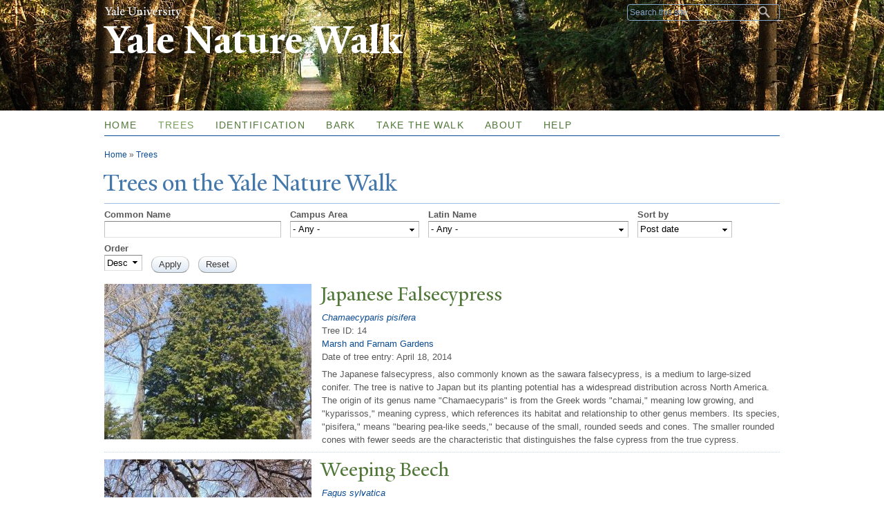

--- FILE ---
content_type: text/html; charset=utf-8
request_url: https://naturewalk.yale.edu/trees/Annonaceae/Asimina%20triloba?title=&tid_2=All&tid_3=All&sort_by=created&sort_order=DESC&page=18
body_size: 14221
content:
<!DOCTYPE html>
<!--[if lt IE 7 ]> <html lang="en" dir="ltr" class="ie6"> <![endif]-->
<!--[if IE 7 ]>    <html lang="en" dir="ltr" class="ie7"> <![endif]-->
<!--[if IE 8 ]>    <html lang="en" dir="ltr" class="ie8"> <![endif]-->
<!--[if IE 9 ]>    <html lang="en" dir="ltr" class="ie9"> <![endif]-->
<!--[if (gt IE 9)|!(IE)]><!--> <html lang="en" dir="ltr" prefix="content: http://purl.org/rss/1.0/modules/content/ dc: http://purl.org/dc/terms/ foaf: http://xmlns.com/foaf/0.1/ og: http://ogp.me/ns# rdfs: http://www.w3.org/2000/01/rdf-schema# sioc: http://rdfs.org/sioc/ns# sioct: http://rdfs.org/sioc/types# skos: http://www.w3.org/2004/02/skos/core# xsd: http://www.w3.org/2001/XMLSchema#"> <!--<![endif]-->
<head>
<meta http-equiv="X-UA-Compatible" content="IE=edge">
  <!--

  GGGGGGGGGGGG      GGGGGGGGGGG               fGGGGGG
    ;GGGGG.             GGGi                     GGGG
      CGGGG:           GGG                       GGGG
       lGGGGt         GGL                        GGGG
        .GGGGC       GG:                         GGGG
          GGGGG    .GG.        ;CGGGGGGL         GGGG          .LGGGGGGGL
           GGGGG  iGG        GGG:   ,GGGG        GGGG        tGGf     ;GGGC
            LGGGGfGG        GGGG     CGGG;       GGGG       GGGL       GGGGt
             lGGGGL                  CGGG;       GGGG      CGGGCCCCCCCCCCCCC
              GGGG                   GGGG,       GGGG      GGGG
              GGGG             tCGG; CGGG,       GGGG      GGGG
              GGGG          GGGG     CGGG.       GGGG      GGGGL
              GGGG         GGGGC     CGGG.       GGGG      :GGGGC          :
             ,GGGGG.       GGGGG:  .LGGGGG,.tG   GGGG        GGGGGGt,..,fGC
        ,GGGGGGGGGGGGGGf    iGGGGGG   CGGGGC  GGGGGGGGGG       LGGGGGGGC

  -->
  <meta http-equiv="Content-Type" content="text/html; charset=utf-8" />
<meta name="Generator" content="Drupal 7 (http://drupal.org)" />
<link rel="shortcut icon" href="https://naturewalk.yale.edu/sites/default/files/tree.ico" type="image/vnd.microsoft.icon" />
<meta name="viewport" content="width=device-width, initial-scale=1, maximum-scale=10, minimum-scale=1, user-scalable=yes, target-densitydpi=160dpi" />
  <title>Trees on the Yale Nature Walk
 | Yale Nature Walk</title>
  <meta name="HandheldFriendly" content="true">
  <meta name="MobileOptimized" content="320">
    
  <!-- Apple Touch Homescreen images -->
  <link rel="apple-touch-icon-precomposed" href="/sites/all/themes/yale_omega_base/images/touch/apple-touch-icon-57x57.png" />                   <!-- iPhone -->
  <link rel="apple-touch-icon-precomposed" sizes="114x114" href="/sites/all/themes/yale_omega_base/images/touch/apple-touch-icon-114x114.png" /> <!-- iPhone Retina -->
  <link rel="apple-touch-icon-precomposed" sizes="72x72" href="/sites/all/themes/yale_omega_base/images/touch/apple-touch-icon-72x72.png" />     <!-- iPad -->
  <link rel="apple-touch-icon-precomposed" sizes="228x228" href="/sites/all/themes/yale_omega_base/images/touch/apple-touch-icon-228x228.png" /> <!-- iPad Retina -->
  
  <link type="text/css" rel="stylesheet" href="https://naturewalk.yale.edu/sites/default/files/css/css_kShW4RPmRstZ3SpIC-ZvVGNFVAi0WEMuCnI0ZkYIaFw.css" media="all" />
<link type="text/css" rel="stylesheet" href="https://naturewalk.yale.edu/sites/default/files/css/css_Pom4wGAzS3jaM9pQc-jho03hH8io-PfDtvNGOLlhxME.css" media="all" />
<link type="text/css" rel="stylesheet" href="https://naturewalk.yale.edu/sites/default/files/css/css_8gPpL832lFv1SpBPuNiMMo16aM72v9d5__21_YnVjXI.css" media="all" />
<link type="text/css" rel="stylesheet" href="//maxcdn.bootstrapcdn.com/font-awesome/4.7.0/css/font-awesome.min.css" media="all" />
<link type="text/css" rel="stylesheet" href="https://naturewalk.yale.edu/sites/default/files/css/css_Sfefr_QLOu_Y8HyD_MguJ-Rn4Kwu5k1Rt9u-xldD_o0.css" media="all" />
<link type="text/css" rel="stylesheet" href="https://naturewalk.yale.edu/sites/default/files/css_injector/css_injector_2.css?sc9fb1" media="all" />
<link type="text/css" rel="stylesheet" href="https://naturewalk.yale.edu/sites/default/files/css_injector/css_injector_3.css?sc9fb1" media="all" />
<link type="text/css" rel="stylesheet" href="https://naturewalk.yale.edu/sites/default/files/css_injector/css_injector_4.css?sc9fb1" media="all" />
<link type="text/css" rel="stylesheet" href="https://naturewalk.yale.edu/sites/default/files/css_injector/css_injector_6.css?sc9fb1" media="all" />
<link type="text/css" rel="stylesheet" href="https://naturewalk.yale.edu/sites/default/files/css_injector/css_injector_8.css?sc9fb1" media="all" />
<link type="text/css" rel="stylesheet" href="https://naturewalk.yale.edu/sites/default/files/css_injector/css_injector_10.css?sc9fb1" media="all" />
<link type="text/css" rel="stylesheet" href="https://naturewalk.yale.edu/sites/default/files/css/css_xuAqa2cf3YrokGp5tTLYy8IUIk9rfftd5-L8cCAF2ao.css" media="all" />
<link type="text/css" rel="stylesheet" href="https://naturewalk.yale.edu/sites/default/files/css_injector/css_injector_13.css?sc9fb1" media="all" />
<link type="text/css" rel="stylesheet" href="https://naturewalk.yale.edu/sites/default/files/css_injector/css_injector_14.css?sc9fb1" media="all" />
<link type="text/css" rel="stylesheet" href="https://naturewalk.yale.edu/sites/default/files/css_injector/css_injector_15.css?sc9fb1" media="all" />
<link type="text/css" rel="stylesheet" href="https://naturewalk.yale.edu/sites/default/files/css/css_63OMgf1gJ3HjkQoecKotvjPQBZZPobTpkDXrwUAYfL0.css" media="all" />
<link type="text/css" rel="stylesheet" href="https://naturewalk.yale.edu/sites/default/files/css_injector/css_injector_18.css?sc9fb1" media="all" />

<!--[if (lt IE 9)&(!IEMobile)]>
<link type="text/css" rel="stylesheet" href="https://naturewalk.yale.edu/sites/default/files/css/css_ogCWpZBEnwhlIwyH7LVuq-N7l8PHDm-b16sxXMdhtqs.css" media="all" />
<![endif]-->

<!--[if gte IE 9]><!-->
<link type="text/css" rel="stylesheet" href="https://naturewalk.yale.edu/sites/default/files/css/css_Sx0x1cC9CySn7YKwwEzjZBXdYiMVu1_90p73El_dq-g.css" media="all" />
<!--<![endif]-->
  <script type="text/javascript" src="https://naturewalk.yale.edu/sites/all/libraries/respondjs/respond.min.js?sc9fb1"></script>
<script type="text/javascript">
<!--//--><![CDATA[//><!--
document.cookie = 'adaptive_image=' + Math.max(screen.width, screen.height) + '; path=/';
//--><!]]>
</script>
<script type="text/javascript" src="//ajax.googleapis.com/ajax/libs/jquery/1.8.3/jquery.min.js"></script>
<script type="text/javascript">
<!--//--><![CDATA[//><!--
window.jQuery || document.write("<script src='/sites/all/modules/contrib/jquery_update/replace/jquery/1.8/jquery.min.js'>\x3C/script>")
//--><!]]>
</script>
<script type="text/javascript" src="https://naturewalk.yale.edu/sites/default/files/js/js_Hfha9RCTNm8mqMDLXriIsKGMaghzs4ZaqJPLj2esi7s.js"></script>
<script type="text/javascript" src="https://naturewalk.yale.edu/sites/default/files/js/js_onbE0n0cQY6KTDQtHO_E27UBymFC-RuqypZZ6Zxez-o.js"></script>
<script type="text/javascript" src="https://naturewalk.yale.edu/sites/default/files/js/js_Yk9fPCvZB-eQF9zbnatXGteSrsGOGW8AvEyt84tfk5U.js"></script>
<script type="text/javascript" src="https://naturewalk.yale.edu/sites/default/files/js/js_EQihcflljLa8xdeUkU5JllsdmKp_ZTpENAG-FS8l99k.js"></script>
<script type="text/javascript">
<!--//--><![CDATA[//><!--
jQuery.extend(Drupal.settings, {"basePath":"\/","pathPrefix":"","setHasJsCookie":0,"ajaxPageState":{"theme":"yale_standard","theme_token":"rQzG7Mruui1RJH39UhpaQbp5EjU6KArn798N_5cqr3Y","js":{"0":1,"sites\/default\/files\/js_injector\/js_injector_1.js":1,"sites\/all\/libraries\/respondjs\/respond.min.js":1,"1":1,"\/\/ajax.googleapis.com\/ajax\/libs\/jquery\/1.8.3\/jquery.min.js":1,"2":1,"misc\/jquery-extend-3.4.0.js":1,"misc\/jquery-html-prefilter-3.5.0-backport.js":1,"misc\/jquery.once.js":1,"misc\/drupal.js":1,"misc\/form-single-submit.js":1,"sites\/all\/libraries\/colorbox\/jquery.colorbox-min.js":1,"sites\/all\/modules\/contrib\/colorbox\/js\/colorbox.js":1,"sites\/all\/modules\/contrib\/jscrollpane\/js\/jquery.jscrollpane.min.js":1,"sites\/all\/modules\/contrib\/jscrollpane\/js\/jquery.mousewheel.js":1,"sites\/all\/modules\/contrib\/jscrollpane\/js\/script.js":1,"sites\/all\/modules\/contrib\/custom_search\/js\/custom_search.js":1,"sites\/all\/modules\/contrib\/better_exposed_filters\/better_exposed_filters.js":1,"sites\/all\/themes\/omega\/omega\/js\/jquery.formalize.js":1,"sites\/all\/themes\/omega\/omega\/js\/omega-mediaqueries.js":1,"sites\/all\/themes\/yale_omega_base\/js\/modernizr.custom.min.js":1,"sites\/all\/themes\/yale_omega_base\/js\/jquery.fitted.js":1,"sites\/all\/themes\/yale_omega_base\/js\/typebutter.jquery.min.js":1,"sites\/all\/themes\/yale_omega_base\/js\/typebutter.yaledesign.js":1,"sites\/all\/themes\/yale_omega_base\/js\/jcaption.min.js":1,"sites\/all\/themes\/yale_omega_base\/js\/fastclick.min.js":1,"sites\/all\/themes\/yale_omega_base\/js\/scripts.js":1},"css":{"modules\/system\/system.base.css":1,"modules\/system\/system.menus.css":1,"modules\/system\/system.messages.css":1,"modules\/system\/system.theme.css":1,"sites\/all\/modules\/contrib\/adaptive_image\/css\/adaptive-image.css":1,"sites\/all\/modules\/contrib\/calendar\/css\/calendar_multiday.css":1,"modules\/comment\/comment.css":1,"modules\/field\/theme\/field.css":1,"modules\/node\/node.css":1,"modules\/search\/search.css":1,"modules\/user\/user.css":1,"sites\/all\/modules\/contrib\/views\/css\/views.css":1,"sites\/all\/modules\/contrib\/ckeditor\/css\/ckeditor.css":1,"sites\/all\/libraries\/colorbox\/example4\/colorbox.css":1,"sites\/all\/modules\/contrib\/ctools\/css\/ctools.css":1,"sites\/all\/modules\/contrib\/jscrollpane\/css\/jquery.jscrollpane.css":1,"sites\/all\/modules\/contrib\/typogrify\/typogrify.css":1,"sites\/all\/modules\/contrib\/custom_search\/custom_search.css":1,"\/\/maxcdn.bootstrapcdn.com\/font-awesome\/4.7.0\/css\/font-awesome.min.css":1,"sites\/all\/themes\/omega\/alpha\/css\/alpha-reset.css":1,"sites\/all\/themes\/omega\/alpha\/css\/alpha-mobile.css":1,"sites\/all\/themes\/omega\/alpha\/css\/alpha-alpha.css":1,"sites\/all\/themes\/omega\/omega\/css\/formalize.css":1,"sites\/all\/themes\/omega\/omega\/css\/omega-forms.css":1,"sites\/default\/files\/fontyourface\/font.css":1,"\/sites\/all\/libraries\/fontyourface\/YaleDesign-italic-bold\/stylesheet.css":1,"\/sites\/all\/libraries\/fontyourface\/YaleDesign-italic-normal\/stylesheet.css":1,"\/sites\/all\/libraries\/fontyourface\/YaleDesign-normal-bold\/stylesheet.css":1,"\/sites\/all\/libraries\/fontyourface\/YaleDesign-normal-normal\/stylesheet.css":1,"sites\/all\/themes\/yale_omega_base\/css\/omega-visuals.css":1,"sites\/all\/themes\/yale_omega_base\/css\/system.menus.css":1,"sites\/all\/themes\/yale_omega_base\/css\/global.css":1,"sites\/all\/themes\/yale_standard\/css\/custom.css":1,"sites\/all\/themes\/yale_omega_base\/css\/fonts.css":1,"sites\/all\/themes\/yale_omega_base\/css\/accents.css":1,"public:\/\/css_injector\/css_injector_2.css":1,"public:\/\/css_injector\/css_injector_3.css":1,"public:\/\/css_injector\/css_injector_4.css":1,"public:\/\/css_injector\/css_injector_6.css":1,"public:\/\/css_injector\/css_injector_8.css":1,"public:\/\/css_injector\/css_injector_10.css":1,"public:\/\/css_injector\/css_injector_11.css":1,"public:\/\/css_injector\/css_injector_13.css":1,"public:\/\/css_injector\/css_injector_14.css":1,"public:\/\/css_injector\/css_injector_15.css":1,"public:\/\/css_injector\/css_injector_16.css":1,"public:\/\/css_injector\/css_injector_18.css":1,"ie::normal::sites\/all\/themes\/yale_omega_base\/css\/yale-omega-base-978-default.css":1,"ie::normal::sites\/all\/themes\/yale_omega_base\/css\/yale-omega-base-978-default-normal.css":1,"ie::normal::sites\/all\/themes\/yale_omega_base\/css\/grid\/978_default\/normal\/978-default-normal-12.css":1,"fluid::sites\/all\/themes\/yale_omega_base\/css\/yale-omega-base-978-default.css":1,"sites\/all\/themes\/yale_omega_base\/css\/grid\/978_default\/fluid\/978-default-fluid-12.css":1,"narrow::sites\/all\/themes\/yale_omega_base\/css\/yale-omega-base-978-default.css":1,"narrow::sites\/all\/themes\/yale_omega_base\/css\/yale-omega-base-978-default-narrow.css":1,"sites\/all\/themes\/yale_omega_base\/css\/grid\/978_default\/narrow\/978-default-narrow-12.css":1,"normal::sites\/all\/themes\/yale_omega_base\/css\/yale-omega-base-978-default.css":1,"normal::sites\/all\/themes\/yale_omega_base\/css\/yale-omega-base-978-default-normal.css":1,"sites\/all\/themes\/yale_omega_base\/css\/grid\/978_default\/normal\/978-default-normal-12.css":1}},"colorbox":{"transition":"elastic","speed":"350","opacity":"0.85","slideshow":false,"slideshowAuto":true,"slideshowSpeed":"2500","slideshowStart":"start slideshow","slideshowStop":"stop slideshow","current":"","previous":"\u00ab","next":"\u00bb","close":"x","overlayClose":true,"returnFocus":true,"maxWidth":"98%","maxHeight":"98%","initialWidth":"300","initialHeight":"250","fixed":true,"scrolling":true,"mobiledetect":true,"mobiledevicewidth":"480px","specificPagesDefaultValue":"admin*\nimagebrowser*\nimg_assist*\nimce*\nnode\/add\/*\nnode\/*\/edit\nprint\/*\nprintpdf\/*\nsystem\/ajax\nsystem\/ajax\/*"},"jScrollPane":{"class":".scroll-pane"},"custom_search":{"form_target":"_self","solr":0},"better_exposed_filters":{"datepicker":false,"slider":false,"settings":[],"autosubmit":false,"views":{"tree_list":{"displays":{"page_3":{"filters":{"title":{"required":false},"tid_2":{"required":false},"tid_3":{"required":false}}}}}}},"urlIsAjaxTrusted":{"\/trees\/Annonaceae\/Asimina%20triloba":true,"\/trees\/Annonaceae\/Asimina%20triloba?title=\u0026tid_2=All\u0026tid_3=All\u0026sort_by=created\u0026sort_order=DESC\u0026page=18":true},"omega":{"layouts":{"primary":"normal","order":["fluid","narrow","normal"],"queries":{"fluid":"all and (min-width: 740px) and (min-device-width: 740px), (max-device-width: 800px) and (min-width: 740px) and (orientation:landscape)","narrow":"all and (min-width: 740px) and (max-width: 1007px)","normal":"all and (min-width: 1008px) and (min-device-width: 1008px), all and (max-device-width: 1024px) and (min-width: 1024px) and (orientation:landscape)"}}}});
//--><!]]>
</script>

</head>
<body class="html not-front not-logged-in page-trees page-trees-annonaceae page-trees-annonaceae-asimina-triloba context-trees no-sidebars accent-green side-green">
  <div id="skip-link">
    <a href="#main-content" class="element-invisible element-focusable">Skip to main content</a>
  </div>
  <div class="region region-page-top" id="region-page-top">
  <div class="region-inner region-page-top-inner">
      </div>
</div>
  <div class="page clearfix" id="page">
      <header id="section-header" class="section section-header">
  <div id="zone-topper-wrapper" class="zone-wrapper zone-topper-wrapper clearfix">  <div id="zone-topper" class="zone zone-topper clearfix container-12">
    <aside class="grid-4 region region-topper-first" id="region-topper-first">
  <div class="region-inner region-topper-first-inner">
        <h1 class="yale"><a href="http://www.yale.edu">Yale University</a></h1>
  </div>
</aside><div class="grid-8 region region-topper-second" id="region-topper-second">
  <div class="region-inner region-topper-second-inner">
    <div class="block block-search block-form block-search-form odd block-without-title" id="block-search-form">
  <div class="block-inner clearfix">
            
    <div class="content clearfix">
      <form class="search-form" role="search" action="/trees/Annonaceae/Asimina%20triloba?title=&amp;tid_2=All&amp;tid_3=All&amp;sort_by=created&amp;sort_order=DESC&amp;page=18" method="post" id="search-block-form" accept-charset="UTF-8"><div><div class="container-inline">
      <h2 class="element-invisible">Search form</h2>
    <div class="form-item form-type-textfield form-item-search-block-form">
  <input title="Enter the terms you wish to search for." class="custom-search-box form-text" placeholder="Search this site" type="text" id="edit-search-block-form--2" name="search_block_form" value="" size="15" maxlength="128" />
</div>
<div class="form-actions form-wrapper" id="edit-actions"><input type="submit" id="edit-submit" name="op" value="Search" class="form-submit" /></div><input type="hidden" name="form_build_id" value="form-3r2ZLHa3S9kIk4hk5nU2qStvrXwSV-DO5vrKSFY_8IU" />
<input type="hidden" name="form_id" value="search_block_form" />
</div>
</div></form>    </div>
  </div>
</div>
  </div>
</div>
  </div>
</div><div id="zone-branding-wrapper" class="zone-wrapper zone-branding-wrapper clearfix">  <div id="zone-branding" class="zone zone-branding clearfix container-12">
    <div class="grid-12 region region-branding" id="region-branding">
  <div class="region-inner region-branding-inner">
        <div class="branding-data clearfix">
                                                  <h2 class="site-name"><a href="/" title="Home">Yale Nature Walk
</a></h2>
                                  </div>
          </div>
</div>
  </div>
</div></header>
  
      <section id="section-content" class="section section-content">
  <div id="zone-menu-wrapper" class="zone-wrapper zone-menu-wrapper clearfix">  <div id="zone-menu" class="zone zone-menu clearfix yale-standard-menu container-12">
    <div class="grid-12 region region-menu" id="region-menu">
  <div class="region-inner region-menu-inner">
        <ul class="mobile-nav">
      <li class="main">Main Menu</li>
      <li class="sub"><a href="#submenu">Sub Menu</a></li>
    </ul>
    <div class="block block-system block-menu block-main-menu block-system-main-menu odd block-without-title" id="block-system-main-menu">
  <div class="block-inner clearfix">
            
    <div class="content clearfix">
      <ul class="menu"><li class="first leaf menu-home"><a href="/">Home</a></li>
<li class="expanded active-trail menu-trees"><a href="/trees" class="active-trail active">Trees</a></li>
<li class="leaf menu-identification"><a href="/identification">Identification</a></li>
<li class="leaf menu-bark"><a href="/bark">Bark</a></li>
<li class="leaf menu-take-the-walk"><a href="http://bit.ly/17mEo90" title="">Take the Walk</a></li>
<li class="leaf menu-about"><a href="/about">About</a></li>
<li class="last leaf menu-help"><a href="/help">Help</a></li>
</ul>    </div>
  </div>
</div>
  </div>
</div>
  </div>
</div><div id="zone-content-wrapper" class="zone-wrapper zone-content-wrapper clearfix">  <div id="zone-content" class="zone zone-content clearfix container-12">
          <div id="breadcrumb" class="grid-12"><h2 class="element-invisible">You are here</h2><div class="breadcrumb"><span class="inline odd first"><a href="/">Home</a></span> <span class="delimiter">»</span> <span class="inline even last"><a href="/trees/Annonaceae/Asimina%20triloba" class="active">Trees</a></span></div></div>
            <div class="grid-12 region region-content" id="region-content">
  <div class="region-inner region-content-inner">
    <a id="main-content"></a>
                <h1 class="title" id="page-title">Trees on the Yale Nature Walk
</h1>
                        <div class="block block-system block-main block-system-main odd block-without-title" id="block-system-main">
  <div class="block-inner clearfix">
            
    <div class="content clearfix">
      <div class="view view-tree-list view-id-tree_list view-display-id-page_3 teaser-list view-dom-id-e9f3a2e7258296db4291077801fd6b20">
        
      <div class="view-filters">
      <form action="/trees/Annonaceae/Asimina%20triloba" method="get" id="views-exposed-form-tree-list-page-3" accept-charset="UTF-8"><div><div class="views-exposed-form">
  <div class="views-exposed-widgets clearfix">
          <div id="edit-title-wrapper" class="views-exposed-widget views-widget-filter-title">
                  <label for="edit-title">
            Common Name          </label>
                        <div class="views-widget">
          <div class="form-item form-type-textfield form-item-title">
 <input type="text" id="edit-title" name="title" value="" size="30" maxlength="128" class="form-text" />
</div>
        </div>
              </div>
          <div id="edit-tid-2-wrapper" class="views-exposed-widget views-widget-filter-tid_2">
                  <label for="edit-tid-2">
            Campus Area          </label>
                        <div class="views-widget">
          <div class="form-item form-type-select form-item-tid-2">
 <select id="edit-tid-2" name="tid_2" class="form-select"><option value="All" selected="selected">- Any -</option><option value="71">Marsh and Farnam Gardens</option><option value="73">Whitney and Edwards</option><option value="117">Prospect and Sachem</option><option value="74">Cretaceous Garden</option><option value="94">Hillhouse</option><option value="103">Grove Street Cemetery</option></select>
</div>
        </div>
              </div>
          <div id="edit-tid-3-wrapper" class="views-exposed-widget views-widget-filter-tid_3">
                  <label for="edit-tid-3">
            Latin Name          </label>
                        <div class="views-widget">
          <div class="form-item form-type-select form-item-tid-3">
 <select id="edit-tid-3" name="tid_3" class="form-select"><option value="All" selected="selected">- Any -</option><option value="98">Abies concolor</option><option value="348">Acer</option><option value="316">Acer griseum</option><option value="350">Acer platanoides</option><option value="196">Acer rubrum</option><option value="391">Aceracaea</option><option value="101">Aceraceae</option><option value="332">Aesculus parviflora</option><option value="347">American Witch-hazel</option><option value="326">Anacardiaceae</option><option value="221">Annonaceae</option><option value="383">Araliaceae</option><option value="377">Aronia melanocarpa</option><option value="226">Asimina triloba</option><option value="336">Beech</option><option value="171">Betul</option><option value="312">Betula alleghaniensis</option><option value="176">Betula lenta</option><option value="353">Betula nigra</option><option value="125">Betula papyrifera</option><option value="124">Betulaceae</option><option value="236">Bignoniaceae</option><option value="378">Buxaceae</option><option value="369">Buxus sempervirens</option><option value="306">Calocedrus Kurz; Calocedrus decurrens</option><option value="324">Caprifoliaceae</option><option value="251">Carya glabra</option><option value="241">Catalpa bignonioides</option><option value="380">Catalpa speciosa</option><option value="394">Cedrus libani</option><option value="364">Celastraceae</option><option value="365">Celastrus scandens</option><option value="122">Cercidiphyllaceae</option><option value="123">Cercidiphyllum japonicum</option><option value="367">Cercis canadensis</option><option value="385">Cersis canadensis</option><option value="151">Chamaecyparis</option><option value="156">Chamaecyparis lawsoniana</option><option value="335">Chionanthus virginana</option><option value="400">Cladrastis kentukea</option><option value="351">Comptonia peregrina</option><option value="392">Cornus</option><option value="374">Cornus floida</option><option value="111">Cornus Florida</option><option value="361">Cornus kousa</option><option value="345">Cornus sericea</option><option value="327">Cotinus obovatus</option><option value="388">Cotoneaster dammeric</option><option value="104">Cratageus</option><option value="311">Cupressus arizonica</option><option value="191">Cupresus x leylandii</option><option value="281">Diospyros virginiana</option><option value="344">Dogwood</option><option value="276">Ebenaceae</option><option value="376">Ericaceae</option><option value="356">Eriobotrya japonica</option><option value="399">Fabiceae</option><option value="390">Fagaceae (Beech Family)</option><option value="404">Fagus grandifolia</option><option value="396">Flexilis</option><option value="331">Fothergilla gardenii</option><option value="381">Fraxinus americana</option><option value="387">Fraxinus pennsylvanica</option><option value="379">Gingko bilboa</option><option value="360">Ginkgo</option><option value="370">Ginko bilboa</option><option value="371">Gleditsia</option><option value="338">Halesia caroliniana</option><option value="126">Hamamelidaceae</option><option value="118">Hamamelis virginiana</option><option value="384">Hedera helix</option><option value="328">Heptacodium miconioides</option><option value="325">Heptacodium miconioids</option><option value="389">Holly family</option><option value="105">Hybrid of Taxus baccata and Taxus cuspidata</option><option value="340">Hydrangea quercifolia</option><option value="339">Hydrangeaceae</option><option value="382">Ilex gaba</option><option value="346">Ilex glabra</option><option value="352">Jacaranda mimosifolia</option><option value="201">Juglandaceae</option><option value="206">Juglans nigra</option><option value="342">Juniperus virginiana</option><option value="341">Kalmia latifolia</option><option value="322">Larix laricina</option><option value="402">Laurels</option><option value="366">Legume</option><option value="386">Legumes</option><option value="318">Liquidambar formosana</option><option value="330">Liriodendron tulipifera</option><option value="329">Magnolia</option><option value="313">Magnolia acuminata</option><option value="110">Magnolia grandiflora</option><option value="406">Magnolia soulangeana</option><option value="355">Magnolia x soulangeana</option><option value="405">Magnoliales</option><option value="362">Malus</option><option value="271">Malus domestica</option><option value="363">Malus sp</option><option value="99">Malus x.</option><option value="291">Malvaceae</option><option value="161">Meliaceae</option><option value="314">Moraceae</option><option value="315">Morus alba</option><option value="334">Myrica pensylvanica</option><option value="333">Myricaceae</option><option value="320">Nyssa sylvatica</option><option value="319">Nyssaceae</option><option value="146">Ostrya virginiana</option><option value="401">Oxydendrum arboreum</option><option value="317">Parrotia persica</option><option value="186">Paulownia and P.tomentosa</option><option value="216">Paulownia tomentosa</option><option value="181">Paulowniaceae</option><option value="211">Phellodendron amurense</option><option value="354">Picea</option><option value="115">Picea pungens</option><option value="97">Pinaceae (Pine)</option><option value="395">Pinus</option><option value="286">Pinus bungeana</option><option value="121">Pinus nigra</option><option value="393">Pinus resinosa</option><option value="321">Pinus rigida</option><option value="116">Pinus strobus</option><option value="114">Pinus sylvestris</option><option value="246">Pinus wallichiana</option><option value="136">Platanus x acerifolia</option><option value="231">Prunus armeniaca</option><option value="131">Prunus Serotina</option><option value="357">Prunus serrulata</option><option value="112">Prunus subhirtella</option><option value="266">Pyrus salicifolia</option><option value="397">Quercus acutissima</option><option value="337">Quercus bicolor</option><option value="256">Quercus dentata</option><option value="358">Quercus macrocarpa</option><option value="323">Quercus pallustris</option><option value="100">Quercus palustris</option><option value="106">Quercus rubra</option><option value="102">Quercus; Quercus palustris</option><option value="373">Rhododendron indicum</option><option value="343">Rhus typhina</option><option value="261">Robinia hispida</option><option value="375">Rosa chinensis</option><option value="349">saccharum</option><option value="403">Sassafras</option><option value="407">Sassafras albidum</option><option value="120">Sciadopityaceae</option><option value="108">Taxus intermedia</option><option value="127">Taxus media</option><option value="128">Taxus x media</option><option value="398">Thuja occidentalis</option><option value="107">Tilia cordata</option><option value="296">Tilia platyphyllos</option><option value="119">Tiliaceae</option><option value="166">Toona sinensis</option><option value="372">triacanthos</option><option value="95">Ulmaceae</option><option value="359">Ulmus americana</option><option value="368">Ulmus glabra</option><option value="96">Zelkova Serrata</option><option value="2">Altingiaceae</option><option value="21">-Liquidambar styraciflua</option><option value="85">Aquifoliaceae</option><option value="87">-Ilex opaca</option><option value="3">Cornaceae</option><option value="22">-Cornus mas</option><option value="4">Cupressaceae</option><option value="24">-Chamaecyparis pisifera</option><option value="27">-Cryptomeria japonica</option><option value="23">-Metasequoia glyptostroboides</option><option value="26">-Sequoiadendron giganteum</option><option value="25">-Taxodium distichum</option><option value="5">Fabaceae</option><option value="28">-Cladrastris kentukea</option><option value="30">-Gleditsia triacanthos</option><option value="88">-Gymnocladus dioicus</option><option value="89">-Robinia pseudoacacia</option><option value="29">-Sophora japonica</option><option value="1">Fagaceae</option><option value="31">-Fagus sylvatica</option><option value="20">-Quercus alba</option><option value="7">Ginkgoaceae</option><option value="32">-Ginkgo biloba</option><option value="8">Lardizabalaceae</option><option value="33">-Decaisnea fargesii</option><option value="9">Magnoliaceae</option><option value="90">-Magnolia stellata</option><option value="34">-Magnolia virginiana</option><option value="48">Magnolioideae</option><option value="35">-Magnolia macrophylla</option><option value="10">Oleaceae</option><option value="36">-Chionanthus virginicus</option><option value="11">Pinaceae</option><option value="83">-Abies balsamea</option><option value="84">-Cedrus atlantica</option><option value="91">-Picea abies</option><option value="37">-Pinus mugo</option><option value="38">-Pseudolarix amabilis</option><option value="12">Platanaceae</option><option value="39">-Platanus occidentalis</option><option value="13">Rosaceae</option><option value="92">-Pyrus calleryana</option><option value="40">-Sorbus americana</option><option value="14">Rutaceae</option><option value="41">-Poncirus trifoliata</option><option value="15">Sapindaceae</option><option value="42">-Aesculus hippocastanum</option><option value="93">-Acer palmatum</option><option value="43">-Acer saccharum</option><option value="16">Schisandraceae</option><option value="44">-Kadsura japonica</option><option value="17">Sciadopityaceae</option><option value="45">-Sciadopitys verticillata</option><option value="18">Styracaceae</option><option value="46">-Pterostyrax hispidus</option><option value="86">Taxaceae</option><option value="19">Theaceae</option><option value="47">-Stewartia pseudocamellia</option></select>
</div>
        </div>
              </div>
              <div class="views-exposed-widget views-widget-sort-by">
        <div class="form-item form-type-select form-item-sort-by">
  <label for="edit-sort-by">Sort by </label>
 <select id="edit-sort-by" name="sort_by" class="form-select"><option value="created" selected="selected">Post date</option><option value="field_tree_id_value">Tree ID</option><option value="title">Common name</option><option value="field_genus_and_species_tid">Genus and species</option><option value="field_family_tid">Family</option></select>
</div>
      </div>
      <div class="views-exposed-widget views-widget-sort-order">
        <div class="form-item form-type-select form-item-sort-order">
  <label for="edit-sort-order">Order </label>
 <select id="edit-sort-order" name="sort_order" class="form-select"><option value="ASC">Asc</option><option value="DESC" selected="selected">Desc</option></select>
</div>
      </div>
                <div class="views-exposed-widget views-submit-button">
      <input type="submit" id="edit-submit-tree-list" value="Apply" class="form-submit" />    </div>
          <div class="views-exposed-widget views-reset-button">
        <input type="submit" id="edit-reset" name="op" value="Reset" class="form-submit" />      </div>
      </div>
</div>
</div></form>    </div>
  
  
      <div class="view-content">
        <div class="views-row views-row-1 views-row-odd views-row-first">
      
  <div class="views-field views-field-field-news-image">        <div class="field-content"><a href="/trees/cupressaceae/chamaecyparis-pisifera/japanese-falsecypress-14"><img typeof="foaf:Image" src="https://naturewalk.yale.edu/sites/default/files/styles/tree_preview/public/img_5942.jpg?itok=JX11ixwb" width="300" height="225" alt="" /></a></div>  </div>  
  <div class="views-field views-field-title">        <span class="field-content"><a href="/trees/cupressaceae/chamaecyparis-pisifera/japanese-falsecypress-14"><h2>Japanese Falsecypress</h2></a></span>  </div>  
  <div class="views-field views-field-field-genus-and-species">        <div class="field-content"><i><a href="/trees/cupressaceae/chamaecyparis-pisifera" typeof="skos:Concept" property="rdfs:label skos:prefLabel" datatype="">Chamaecyparis pisifera</a></i></div>  </div>  
  <div class="views-field views-field-field-tree-id">        <div class="field-content">Tree ID: 14</div>  </div>  
  <div class="views-field views-field-field-area">        <div class="field-content"><a href="/area/marsh-and-farnam-gardens" typeof="skos:Concept" property="rdfs:label skos:prefLabel" datatype="">Marsh and Farnam Gardens</a></div>  </div>  
  <div class="views-field views-field-field-date">        <div class="field-content">Date of tree entry: <span class="date-display-single" property="dc:date" datatype="xsd:dateTime" content="2014-04-18T00:00:00-04:00">April 18, 2014</span></div>  </div>  
  <div class="views-field views-field-body">        <div class="field-content">The Japanese falsecypress, also commonly known as the sawara falsecypress, is a medium to large-sized conifer. The tree is native to Japan but its planting potential has a widespread distribution across North America. The origin of its genus name &quot;Chamaecyparis&quot; is from the Greek words &quot;chamai,&quot; meaning low growing, and &quot;kyparissos,&quot; meaning cypress, which references its habitat and relationship to other genus members. Its species, &quot;pisifera,&quot; means &quot;bearing pea-like seeds,&quot; because of the small, rounded seeds and cones. The smaller rounded cones with fewer seeds are the characteristic that distinguishes the false cypress from the true cypress.

</div>  </div>  </div>
  <div class="views-row views-row-2 views-row-even">
      
  <div class="views-field views-field-field-news-image">        <div class="field-content"><a href="/trees/fagaceae/fagus-sylvatica/weeping-beech-13"><img typeof="foaf:Image" src="https://naturewalk.yale.edu/sites/default/files/styles/tree_preview/public/photo_4_1_1.jpg?itok=UIdNrB6k" width="300" height="225" alt="" /></a></div>  </div>  
  <div class="views-field views-field-title">        <span class="field-content"><a href="/trees/fagaceae/fagus-sylvatica/weeping-beech-13"><h2>Weeping Beech</h2></a></span>  </div>  
  <div class="views-field views-field-field-genus-and-species">        <div class="field-content"><i><a href="/trees/fagaceae/fagus-sylvatica" typeof="skos:Concept" property="rdfs:label skos:prefLabel" datatype="">Fagus sylvatica</a></i></div>  </div>  
  <div class="views-field views-field-field-tree-id">        <div class="field-content">Tree ID: 13</div>  </div>  
  <div class="views-field views-field-field-area">        <div class="field-content"><a href="/area/marsh-and-farnam-gardens" typeof="skos:Concept" property="rdfs:label skos:prefLabel" datatype="">Marsh and Farnam Gardens</a></div>  </div>  
  <div class="views-field views-field-field-date">        <div class="field-content">Date of tree entry: <span class="date-display-single" property="dc:date" datatype="xsd:dateTime" content="2014-04-18T00:00:00-04:00">April 18, 2014</span></div>  </div>  
  <div class="views-field views-field-body">        <div class="field-content">The weeping beech is a variety of European beech developed in England in 1836 and first introduced to the States in 1847. This particular weeping beech drapes its branches over the gentle slope of Farnam Gardens on Prospect Street. It’s hard to miss—gnarled roots emerging around the trunk and knobby branches bending low to the ground, like some kind of living dinosaur! In the late spring, summer and into autumn, the canopy creates an umbrella-shaped room, almost fully enclosed on all sides, dark green leaves creating the roof and walls. This tree appears actually to be three individual trees but in fact beeches reproduce vegetatively (they create clones by rooting many branches from one tree) so these three “trees” are identical and come from the mother tree, farthest up the hill.</div>  </div>  </div>
  <div class="views-row views-row-3 views-row-odd">
      
  <div class="views-field views-field-field-news-image">        <div class="field-content"><a href="/trees/lardizabalaceae/decaisnea-fargesii/dead-mans-fingers-10"><img typeof="foaf:Image" src="https://naturewalk.yale.edu/sites/default/files/styles/tree_preview/public/decaisnea_fargesii_fruit1.jpg?itok=PxzG44sT" width="300" height="225" alt="" /></a></div>  </div>  
  <div class="views-field views-field-title">        <span class="field-content"><a href="/trees/lardizabalaceae/decaisnea-fargesii/dead-mans-fingers-10"><h2>Dead Man&#039;s Fingers</h2></a></span>  </div>  
  <div class="views-field views-field-field-genus-and-species">        <div class="field-content"><i><a href="/trees/lardizabalaceae/decaisnea-fargesii" typeof="skos:Concept" property="rdfs:label skos:prefLabel" datatype="">Decaisnea fargesii</a></i></div>  </div>  
  <div class="views-field views-field-field-tree-id">        <div class="field-content">Tree ID: 10</div>  </div>  
  <div class="views-field views-field-field-area">        <div class="field-content"><a href="/area/marsh-and-farnam-gardens" typeof="skos:Concept" property="rdfs:label skos:prefLabel" datatype="">Marsh and Farnam Gardens</a></div>  </div>  
  <div class="views-field views-field-field-date">        <div class="field-content">Date of tree entry: <span class="date-display-single" property="dc:date" datatype="xsd:dateTime" content="2014-04-18T00:00:00-04:00">April 18, 2014</span></div>  </div>  
  <div class="views-field views-field-body">        <div class="field-content">Decaisnea fargesii is commonly known as dead man&#039;s fingers or the blue bean tree. This shrub is native to western China and other western Asia countries such as Nepal, Bhutan, and northeastern parts of India, though its common names originate from Ireland. This shrub is often as wide as it is tall, and this particular measured to 7m in the winter of 2014. It commonly flowers in the summer while its fruit ripen in the fall around Halloween. This plant is distinctive for its blue sausage-shaped fruit, which give its various common names. Although the fruit is edible, the tree mostly serves an ornamental or decorative purpose when grown in non-native parts of the world.</div>  </div>  </div>
  <div class="views-row views-row-4 views-row-even">
      
  <div class="views-field views-field-field-news-image">        <div class="field-content"><a href="/trees/oleaceae/chionanthus-virginicus/white-fringe-tree-12"><img typeof="foaf:Image" src="https://naturewalk.yale.edu/sites/default/files/styles/tree_preview/public/file_0013.jpeg?itok=LEhMKdvt" width="300" height="225" alt="" /></a></div>  </div>  
  <div class="views-field views-field-title">        <span class="field-content"><a href="/trees/oleaceae/chionanthus-virginicus/white-fringe-tree-12"><h2>White Fringe Tree</h2></a></span>  </div>  
  <div class="views-field views-field-field-genus-and-species">        <div class="field-content"><i><a href="/trees/oleaceae/chionanthus-virginicus" typeof="skos:Concept" property="rdfs:label skos:prefLabel" datatype="">Chionanthus virginicus</a></i></div>  </div>  
  <div class="views-field views-field-field-tree-id">        <div class="field-content">Tree ID: 12</div>  </div>  
  <div class="views-field views-field-field-area">        <div class="field-content"><a href="/area/marsh-and-farnam-gardens" typeof="skos:Concept" property="rdfs:label skos:prefLabel" datatype="">Marsh and Farnam Gardens</a></div>  </div>  
  <div class="views-field views-field-field-date">        <div class="field-content">Date of tree entry: <span class="date-display-single" property="dc:date" datatype="xsd:dateTime" content="2014-02-11T00:00:00-05:00">February 11, 2014</span></div>  </div>  
  <div class="views-field views-field-body">        <div class="field-content">The white fringe tree, Chionanthus virginicus, is a small but beautiful tree found in the Marsh Gardens. This tree is characterized by its resplendent white flowers, which bloom in May or June. The tree also has small olive-like fruit, which develops in August or September. It is deciduous and loses its leaves in the winter. This exposes the smooth gray bark. The white fringe tree is found throughout the eastern United States from Texas to Florida and south of New York. This tree is native to Missouri.</div>  </div>  </div>
  <div class="views-row views-row-5 views-row-odd">
      
  <div class="views-field views-field-field-news-image">        <div class="field-content"><a href="/trees/ginkgoaceae/ginkgo-biloba/ginkgomaidenhair-tree-24"><img typeof="foaf:Image" src="https://naturewalk.yale.edu/sites/default/files/styles/tree_preview/public/file_003.jpeg?itok=W64g09vq" width="300" height="225" alt="" /></a></div>  </div>  
  <div class="views-field views-field-title">        <span class="field-content"><a href="/trees/ginkgoaceae/ginkgo-biloba/ginkgomaidenhair-tree-24"><h2>Ginkgo/Maidenhair Tree</h2></a></span>  </div>  
  <div class="views-field views-field-field-genus-and-species">        <div class="field-content"><i><a href="/trees/ginkgoaceae/ginkgo-biloba" typeof="skos:Concept" property="rdfs:label skos:prefLabel" datatype="">Ginkgo biloba</a></i></div>  </div>  
  <div class="views-field views-field-field-tree-id">        <div class="field-content">Tree ID: 24</div>  </div>  
  <div class="views-field views-field-field-area">        <div class="field-content"><a href="/area/cretaceous-garden" typeof="skos:Concept" property="rdfs:label skos:prefLabel" datatype="">Cretaceous Garden</a></div>  </div>  
  <div class="views-field views-field-field-date">        <div class="field-content">Date of tree entry: <span class="date-display-single" property="dc:date" datatype="xsd:dateTime" content="2014-04-17T00:00:00-04:00">April 17, 2014</span></div>  </div>  
  <div class="views-field views-field-body">        <div class="field-content">This tree is considered a &quot;living fossil&quot;, meaning it looks very similar to fossils that are millions of years old. Interestingly, it is the only surviving tree in the entire order of ginkgoales: the order, family, genus, and species are all used to describe a single type of tree. Perhaps more interestingly, ginkgo trees are older than the T. Rex.</div>  </div>  </div>
  <div class="views-row views-row-6 views-row-even">
      
  <div class="views-field views-field-field-news-image">        <div class="field-content"><a href="/trees/fabaceae/sophora-japonica/japanese-pagoda-tree-scholar-tree-15"><img typeof="foaf:Image" src="https://naturewalk.yale.edu/sites/default/files/styles/tree_preview/public/winter_0.png?itok=k9Pr-KYL" width="300" height="225" alt="" /></a></div>  </div>  
  <div class="views-field views-field-title">        <span class="field-content"><a href="/trees/fabaceae/sophora-japonica/japanese-pagoda-tree-scholar-tree-15"><h2>Japanese Pagoda Tree (Scholar Tree) </h2></a></span>  </div>  
  <div class="views-field views-field-field-genus-and-species">        <div class="field-content"><i><a href="/trees/fabaceae/sophora-japonica" typeof="skos:Concept" property="rdfs:label skos:prefLabel" datatype="">Sophora japonica</a></i></div>  </div>  
  <div class="views-field views-field-field-tree-id">        <div class="field-content">Tree ID: 15</div>  </div>  
  <div class="views-field views-field-field-area">        <div class="field-content"><a href="/area/marsh-and-farnam-gardens" typeof="skos:Concept" property="rdfs:label skos:prefLabel" datatype="">Marsh and Farnam Gardens</a></div>  </div>  
  <div class="views-field views-field-field-date">        <div class="field-content">Date of tree entry: <span class="date-display-single" property="dc:date" datatype="xsd:dateTime" content="2014-04-16T00:00:00-04:00">April 16, 2014</span></div>  </div>  
  <div class="views-field views-field-body">        <div class="field-content">Despite its name, this magnificent tree hails originally from China, but was likely planted around early Japanese Buddhist temples. It proudly overlooks the Yale Farm, and its spreading canopy provides a lovely patch of shade in the summer for student farm interns to eat lunch and nap under. It is an &quot;urban-tough&quot; tree, highly recommended for city street planting because it can tolerate the heat and pollution of summer air in a bustling city like New Haven. Careful; the base of its trunk is guarded by a thorny shrub that eagerly tore holes in its surveyor&#039;s pants as she took its DBH.


</div>  </div>  </div>
  <div class="views-row views-row-7 views-row-odd">
      
  <div class="views-field views-field-field-news-image">        <div class="field-content"><a href="/trees/sapindaceae/acer-saccharum/sugar-maple-17"><img typeof="foaf:Image" src="https://naturewalk.yale.edu/sites/default/files/styles/tree_preview/public/img_2062_1_0.jpg?itok=Cx7Vhu2i" width="300" height="225" alt="" /></a></div>  </div>  
  <div class="views-field views-field-title">        <span class="field-content"><a href="/trees/sapindaceae/acer-saccharum/sugar-maple-17"><h2>Sugar Maple</h2></a></span>  </div>  
  <div class="views-field views-field-field-genus-and-species">        <div class="field-content"><i><a href="/trees/sapindaceae/acer-saccharum" typeof="skos:Concept" property="rdfs:label skos:prefLabel" datatype="">Acer saccharum</a></i></div>  </div>  
  <div class="views-field views-field-field-tree-id">        <div class="field-content">Tree ID: 17</div>  </div>  
  <div class="views-field views-field-field-area">        <div class="field-content"><a href="/area/whitney-and-edwards" typeof="skos:Concept" property="rdfs:label skos:prefLabel" datatype="">Whitney and Edwards</a></div>  </div>  
  <div class="views-field views-field-field-date">        <div class="field-content">Date of tree entry: <span class="date-display-single" property="dc:date" datatype="xsd:dateTime" content="2014-04-13T00:00:00-04:00">April 13, 2014</span></div>  </div>  
  <div class="views-field views-field-body">        <div class="field-content">The Sugar Maple is known primarily for its sweet sap which can be processed into syrup and its colorful leaves which change to hues of crimson, orange, and yellow in the fall. Many people think that the Canadian Flag takes its image from the sugar maple, but it is instead recognizable as a fusion of the different maple leaves.</div>  </div>  </div>
  <div class="views-row views-row-8 views-row-even">
      
  <div class="views-field views-field-field-news-image">        <div class="field-content"><a href="/trees/cornaceae/cornus-mas/cornelian-cherry-28-0"><img typeof="foaf:Image" src="https://naturewalk.yale.edu/sites/default/files/styles/tree_preview/public/img_0174.jpg?itok=Wk6nIkg8" width="300" height="225" alt="" /></a></div>  </div>  
  <div class="views-field views-field-title">        <span class="field-content"><a href="/trees/cornaceae/cornus-mas/cornelian-cherry-28-0"><h2>Cornelian Cherry</h2></a></span>  </div>  
  <div class="views-field views-field-field-genus-and-species">        <div class="field-content"><i><a href="/trees/cornaceae/cornus-mas" typeof="skos:Concept" property="rdfs:label skos:prefLabel" datatype="">Cornus mas</a></i></div>  </div>  
  <div class="views-field views-field-field-tree-id">        <div class="field-content">Tree ID: 28</div>  </div>  
  <div class="views-field views-field-field-area">        <div class="field-content"><a href="/area/cretaceous-garden" typeof="skos:Concept" property="rdfs:label skos:prefLabel" datatype="">Cretaceous Garden</a></div>  </div>  
  <div class="views-field views-field-field-date">        <div class="field-content">Date of tree entry: <span class="date-display-single" property="dc:date" datatype="xsd:dateTime" content="2014-04-13T00:00:00-04:00">April 13, 2014</span></div>  </div>  
  <div class="views-field views-field-body">        <div class="field-content">Between the entrances of the Peabody Museum and Yale&#039;s Environmental Science Center, this small tree brings great beauty to the area with its bright yellow flowers, greenish twigs, and dark brown branches. Its scientific name, &quot;Cornus mas&quot;, comes from the word cornu which means “horn” and refers to the hard wood of the Cornelian cherry, and the word mas translates to male and refers to the adaptability of the species.

</div>  </div>  </div>
  <div class="views-row views-row-9 views-row-odd">
      
  <div class="views-field views-field-field-news-image">        <div class="field-content"><a href="/trees/fabaceae/cladrastris-kentukea/yellowwood-5"><img typeof="foaf:Image" src="https://naturewalk.yale.edu/sites/default/files/styles/tree_preview/public/yellowwood.jpg?itok=qkatIjKD" width="300" height="225" alt="" /></a></div>  </div>  
  <div class="views-field views-field-title">        <span class="field-content"><a href="/trees/fabaceae/cladrastris-kentukea/yellowwood-5"><h2>Yellowwood</h2></a></span>  </div>  
  <div class="views-field views-field-field-genus-and-species">        <div class="field-content"><i><a href="/trees/fabaceae/cladrastris-kentukea" typeof="skos:Concept" property="rdfs:label skos:prefLabel" datatype="">Cladrastris kentukea</a></i></div>  </div>  
  <div class="views-field views-field-field-tree-id">        <div class="field-content">Tree ID: 5</div>  </div>  
  <div class="views-field views-field-field-area">        <div class="field-content"><a href="/area/marsh-and-farnam-gardens" typeof="skos:Concept" property="rdfs:label skos:prefLabel" datatype="">Marsh and Farnam Gardens</a></div>  </div>  
  <div class="views-field views-field-field-date">        <div class="field-content">Date of tree entry: <span class="date-display-single" property="dc:date" datatype="xsd:dateTime" content="2014-04-12T00:00:00-04:00">April 12, 2014</span></div>  </div>  
  <div class="views-field views-field-body">        <div class="field-content">This yellowwood tree is found on the hill leading down to Marsh Botanical Gardens. Yellowwood is a medium sized (about 30 to 50 feet tall) tree that is native to North America. The tree is famous for its beautiful white flowers in late spring, early summer and yellow foliages in the fall.  However, the tree is not found easily in the wild, and most wild yellowood population exists near limestone cliffs in the Midwest states like Kentucky, Tennessee, and North Carolina. </div>  </div>  </div>
  <div class="views-row views-row-10 views-row-even views-row-last">
      
  <div class="views-field views-field-field-news-image">        <div class="field-content"><a href="/trees/cupressaceae/sequoiadendron-giganteum/giant-sequoia-22"><img typeof="foaf:Image" src="https://naturewalk.yale.edu/sites/default/files/styles/tree_preview/public/dsc_0074.jpg?itok=uDewX6xO" width="300" height="225" alt="" /></a></div>  </div>  
  <div class="views-field views-field-title">        <span class="field-content"><a href="/trees/cupressaceae/sequoiadendron-giganteum/giant-sequoia-22"><h2>Giant Sequoia</h2></a></span>  </div>  
  <div class="views-field views-field-field-genus-and-species">        <div class="field-content"><i><a href="/trees/cupressaceae/sequoiadendron-giganteum" typeof="skos:Concept" property="rdfs:label skos:prefLabel" datatype="">Sequoiadendron giganteum</a></i></div>  </div>  
  <div class="views-field views-field-field-tree-id">        <div class="field-content">Tree ID: 22</div>  </div>  
  <div class="views-field views-field-field-area">        <div class="field-content"><a href="/area/cretaceous-garden" typeof="skos:Concept" property="rdfs:label skos:prefLabel" datatype="">Cretaceous Garden</a></div>  </div>  
  <div class="views-field views-field-field-date">        <div class="field-content">Date of tree entry: <span class="date-display-single" property="dc:date" datatype="xsd:dateTime" content="2014-04-25T00:00:00-04:00">April 25, 2014</span></div>  </div>  
  <div class="views-field views-field-body">        <div class="field-content">&quot;Giganteum&quot; doesn&#039;t even begin to describe the size of this species. Sequoiadendron giganteum can be as tall as 90m and as wide as 11m. It has fireproof, red/brown bark and evergreen leaves. Just imagine how big this tree will be in only a couple (thousand) years!</div>  </div>  </div>
    </div>
  
      <h2 class="element-invisible">Pages</h2><div class="item-list"><ul class="pager clearfix"><li class="pager-first first"><a title="Go to first page" href="/trees/Annonaceae/Asimina%20triloba?title=&amp;tid_2=All&amp;tid_3=All&amp;sort_by=created&amp;sort_order=DESC">« first</a></li><li class="pager-previous"><a title="Go to previous page" href="/trees/Annonaceae/Asimina%20triloba?title=&amp;tid_2=All&amp;tid_3=All&amp;sort_by=created&amp;sort_order=DESC&amp;page=17">‹ previous</a></li><li class="pager-ellipsis">…</li><li class="pager-item"><a title="Go to page 13" href="/trees/Annonaceae/Asimina%20triloba?title=&amp;tid_2=All&amp;tid_3=All&amp;sort_by=created&amp;sort_order=DESC&amp;page=12">13</a></li><li class="pager-item"><a title="Go to page 14" href="/trees/Annonaceae/Asimina%20triloba?title=&amp;tid_2=All&amp;tid_3=All&amp;sort_by=created&amp;sort_order=DESC&amp;page=13">14</a></li><li class="pager-item"><a title="Go to page 15" href="/trees/Annonaceae/Asimina%20triloba?title=&amp;tid_2=All&amp;tid_3=All&amp;sort_by=created&amp;sort_order=DESC&amp;page=14">15</a></li><li class="pager-item"><a title="Go to page 16" href="/trees/Annonaceae/Asimina%20triloba?title=&amp;tid_2=All&amp;tid_3=All&amp;sort_by=created&amp;sort_order=DESC&amp;page=15">16</a></li><li class="pager-item"><a title="Go to page 17" href="/trees/Annonaceae/Asimina%20triloba?title=&amp;tid_2=All&amp;tid_3=All&amp;sort_by=created&amp;sort_order=DESC&amp;page=16">17</a></li><li class="pager-item"><a title="Go to page 18" href="/trees/Annonaceae/Asimina%20triloba?title=&amp;tid_2=All&amp;tid_3=All&amp;sort_by=created&amp;sort_order=DESC&amp;page=17">18</a></li><li class="pager-current">19</li><li class="pager-item"><a title="Go to page 20" href="/trees/Annonaceae/Asimina%20triloba?title=&amp;tid_2=All&amp;tid_3=All&amp;sort_by=created&amp;sort_order=DESC&amp;page=19">20</a></li><li class="pager-item"><a title="Go to page 21" href="/trees/Annonaceae/Asimina%20triloba?title=&amp;tid_2=All&amp;tid_3=All&amp;sort_by=created&amp;sort_order=DESC&amp;page=20">21</a></li><li class="pager-next"><a title="Go to next page" href="/trees/Annonaceae/Asimina%20triloba?title=&amp;tid_2=All&amp;tid_3=All&amp;sort_by=created&amp;sort_order=DESC&amp;page=19">next ›</a></li><li class="pager-last last"><a title="Go to last page" href="/trees/Annonaceae/Asimina%20triloba?title=&amp;tid_2=All&amp;tid_3=All&amp;sort_by=created&amp;sort_order=DESC&amp;page=20">last »</a></li></ul></div>  
  
      
<div class="more-link">
  <a href="/trees/Annonaceae/Asimina%20triloba?title=&amp;tid_2=All&amp;tid_3=All&amp;sort_by=created&amp;sort_order=DESC">
    next  </a>
</div>
  
  
  
</div>    </div>
  </div>
</div>
      </div>
</div>
  </div>
</div></section>
  
      <footer id="section-footer" class="section section-footer">
  <div id="zone-footer-wrapper" class="zone-wrapper zone-footer-wrapper clearfix">  <div id="zone-footer" class="zone zone-footer clearfix container-12">
    <aside class="grid-3 region region-footer-first" id="region-footer-first">
  <div class="region-inner region-footer-first-inner">
    <h1><a href="http://www.yale.edu/">Yale University</a></h1>
  </div>
</aside><aside class="grid-6 region region-footer-second" id="region-footer-second">
  <div class="region-inner region-footer-second-inner">
    <p class="copyright spacer">Copyright &copy; 2026 Yale University &middot; All rights reserved &middot;
      <a title="Yale Privacy policy" href="http://www.yale.edu/privacy-policy">Privacy policy</a>
    </p>
      </div>
</aside>
  </div>
</div></footer>
  </div>
  <div class="region region-page-bottom" id="region-page-bottom">
  <div class="region-inner region-page-bottom-inner">
      </div>
</div>
<script type="text/javascript">
<!--//--><![CDATA[//><!--

      (function() {
      var sz = document.createElement('script'); sz.type = 'text/javascript'; sz.async = true;
      sz.src = '//siteimproveanalytics.com/js/siteanalyze_66356571.js';
      var s = document.getElementsByTagName('script')[0]; s.parentNode.insertBefore(sz, s);
      })();
      
//--><!]]>
</script>
<script type="text/javascript" src="https://naturewalk.yale.edu/sites/default/files/js_injector/js_injector_1.js?sc9fb1"></script>
</body>
</html>


--- FILE ---
content_type: text/css
request_url: https://naturewalk.yale.edu/sites/default/files/css/css_Sfefr_QLOu_Y8HyD_MguJ-Rn4Kwu5k1Rt9u-xldD_o0.css
body_size: 22119
content:
html,body,div{margin:0;padding:0;border:0;outline:0;font-size:100%;vertical-align:baseline;font:inherit;}h1,h2,h3,h4,h5,h6{margin:0;padding:0;border:0;outline:0;font-size:100%;vertical-align:baseline;font:inherit;font-weight:bold;}a,p,ul,ol,li,img,span,strong,em{margin:0;padding:0;border:0;outline:0;font-size:100%;vertical-align:baseline;font:inherit;}table,tbody,tfoot,thead,tr,th,td{margin:0;padding:0;border:0;outline:0;font-size:100%;vertical-align:baseline;font:inherit;}applet,object,iframe,blockquote,pre,abbr,acronym,address,big,cite,code,del,dfn,font,ins,kbd,q,s,samp,small,strike,sub,sup,tt,var,b,u,i,center,dl,dt,dd,caption,fieldset,form,label,legend{margin:0;padding:0;border:0;outline:0;font-size:100%;vertical-align:baseline;font:inherit;}article,aside,figure,footer,header,hgroup,section{margin:0;padding:0;border:0;outline:0;font-size:100%;vertical-align:baseline;font:inherit;}canvas,details,embed,figcaption,menu,nav,output,ruby,summary,time,mark,audio,video{margin:0;padding:0;border:0;outline:0;font-size:100%;vertical-align:baseline;font:inherit;}article,aside,details,figcaption,figure,footer,header,hgroup,menu,nav,section{display:block;}body{line-height:1;}b,strong{font-weight:bold;}em,i{font-style:italic;}ol,ul{list-style:none;}blockquote,q{quotes:none;}blockquote:before,blockquote:after,q:before,q:after{content:'';content:none;}:focus{outline:0;}ins{text-decoration:none;}del{text-decoration:line-through;}table{border-collapse:collapse;border-spacing:0;}
.grid-1,.grid-2,.grid-3,.grid-4,.grid-5,.grid-6,.grid-7,.grid-8,.grid-9,.grid-10,.grid-11,.grid-12,.grid-13,.grid-14,.grid-15,.grid-16,.grid-17,.grid-18,.grid-19,.grid-20,.grid-21,.grid-22,.grid-23,.grid-24{position:relative;margin-left:10px;margin-right:10px;}.container-12 .block .omega-grid,.container-16 .block .omega-grid,.container-24 .block .omega-grid{position:relative;margin-left:-10px;margin-right:-10px;}
.clearfix:after{font-size:0;}#skip-link{left:50%;margin-left:-5.25em;margin-top:0;position:absolute;width:auto;z-index:50;}#skip-link a,#skip-link a:link,#skip-link a:visited{background:#444;background:rgba(0,0,0,0.6);color:#fff;display:block;padding:1px 10px 2px 10px;text-decoration:none;-khtml-border-radius:0 0 10px 10px;-moz-border-radius:0 0 10px 10px;-o-border-radius:0 0 10px 10px;-webkit-border-top-left-radius:0;-webkit-border-top-right-radius:0;-webkit-border-bottom-left-radius:10px;-webkit-border-bottom-right-radius:10px;border-radius:0 0 10px 10px;}#skip-link a:hover,#skip-link a:active,#skip-link a:focus{outline:0;}.inline li,.tabs li,.breadcrumb li{list-style:none;display:inline;margin-right:0.5em;}.item-list li{list-style:none;}.pager li{display:inline;margin-right:0.25em;}img{vertical-align:bottom;}.field-label-inline .field-label,.field-label-inline .field-items,.field-label-inline .field-item{display:inline;}
::-moz-focus-inner{border:0;padding:0;}input[type="search"]::-webkit-search-decoration{display:none;}input,button,select,textarea{margin:0;vertical-align:middle;}button,input[type="reset"],input[type="submit"],input[type="button"]{-webkit-appearance:none;-moz-border-radius:11px;-webkit-border-radius:11px;-moz-background-clip:padding;-webkit-background-clip:padding;background-clip:padding-box;border-radius:11px;background:#ddd url(/sites/all/themes/omega/omega/images/button.png) repeat-x;background:-webkit-gradient(linear,left top,left bottom,color-stop(0,#fff),color-stop(1,#ddd));background:-moz-linear-gradient(top center,#fff 0%,#ddd 100%);border:1px solid;border-color:#ddd #bbb #999;cursor:pointer;color:#333;font:bold 12px/1.2 Arial,sans-serif;outline:0;overflow:visible;padding:3px 10px 4px;text-shadow:#fff 0 1px 1px;width:auto;*padding-top:2px;*padding-bottom:0px;}button{*padding-top:1px;*padding-bottom:1px;}textarea,select,input[type="date"],input[type="datetime"],input[type="datetime-local"],input[type="email"],input[type="month"],input[type="number"],input[type="password"],input[type="search"],input[type="tel"],input[type="text"],input[type="time"],input[type="url"],input[type="week"]{-webkit-appearance:none;-moz-border-radius:0;-webkit-border-radius:0;border-radius:0;-webkit-box-sizing:border-box;-moz-box-sizing:border-box;box-sizing:border-box;-moz-background-clip:padding;-webkit-background-clip:padding;background-clip:padding-box;background-color:#fff;border:1px solid;border-color:#848484 #c1c1c1 #e1e1e1;color:#000;outline:0;padding:2px 3px;font-size:13px;font-family:Arial,sans-serif;height:1.8em;*padding-top:2px;*padding-bottom:1px;*height:auto;}input.placeholder_text,textarea.placeholder_text,input:-moz-placeholder,textarea:-moz-placeholder{color:#888;}::-webkit-input-placeholder{color:#888;}button:focus,button:active,input:focus,input:active,select:focus,select:active,textarea:focus,textarea:active{-moz-box-shadow:#06f 0 0 7px;-webkit-box-shadow:#06f 0 0 7px;box-shadow:#06f 0 0 7px;z-index:1;}input[type="file"]:focus,input[type="file"]:active,input[type="radio"]:focus,input[type="radio"]:active,input[type="checkbox"]:focus,input[type="checkbox"]:active{-moz-box-shadow:none;-webkit-box-shadow:none;box-shadow:none;}select[disabled],textarea[disabled],input[type="date"][disabled],input[type="datetime"][disabled],input[type="datetime-local"][disabled],input[type="email"][disabled],input[type="month"][disabled],input[type="number"][disabled],input[type="password"][disabled],input[type="search"][disabled],input[type="tel"][disabled],input[type="text"][disabled],input[type="time"][disabled],input[type="url"][disabled],input[type="week"][disabled]{background-color:#eee;}button[disabled],input[disabled],select[disabled],select[disabled] option,select[disabled] optgroup,textarea[disabled]{-moz-box-shadow:none;-webkit-box-shadow:none;box-shadow:none;-webkit-user-select:none;-moz-user-select:none;user-select:none;color:#888;cursor:default;}textarea,select[size],select[multiple]{height:auto;}@media (-webkit-min-device-pixel-ratio:0){select{background-image:url(/sites/all/themes/omega/omega/images/select-arrow.gif);background-repeat:no-repeat;background-position:right center;padding-right:20px;}select[size],select[multiple]{background-image:none;padding:0;}}textarea{min-height:40px;overflow:auto;resize:vertical;width:100%;}optgroup{color:#000;font-style:normal;font-weight:normal;}.ie6-button,* html button{background:#ddd url(/sites/all/themes/omega/omega/images/button.png) repeat-x;border:1px solid;border-color:#ddd #bbb #999;cursor:pointer;color:#333;font:bold 12px/1.2 Arial,sans-serif;padding:2px 10px 0px;overflow:visible;width:auto;}* html button{padding-top:1px;padding-bottom:1px;}.ie6-input,* html textarea,* html select{background:#fff;border:1px solid;border-color:#848484 #c1c1c1 #e1e1e1;color:#000;padding:2px 3px 1px;font-size:13px;font-family:Arial,sans-serif;vertical-align:top;}* html select{margin-top:1px;}.placeholder_text,.ie6-input-disabled,.ie6-button-disabled{color:#888;}.ie6-input-disabled{background:#eee;}
.form-actions input{margin-right:0.5em;}.form-actions input:hover{background:#ffffff;}label{font-weight:bold;}
h1,h2,h3,h4,h5,h6{font-family:'YaleDesign';font-style:italic;font-weight:bold;}h1,h2,h3,h4,h5,h6{font-family:'YaleDesign';font-style:italic;font-weight:normal;}h1,h2,h3,h4,h5,h6{font-family:'YaleDesign';font-style:normal;font-weight:bold;}h1,h2,h3,h4,h5,h6{font-family:'YaleDesign';font-style:normal;font-weight:normal;}
.item-list .pager{padding:0;margin:0;}.item-list .pager li,.item-list .pager ul li{margin:0;padding:0;float:left;}.item-list .pager{position:relative;margin:1em 0;padding:0;text-align:left;}.pager li a{cursor:pointer;display:inline-block;}.pager li.pager-ellipsis,.pager li.pager-current,.pager li a{padding:4px 8px;text-decoration:none;}.pager li.pager-current{padding:4px 8px;font-weight:bold;outline:0;}.pager li.pager-first a,.pager li.pager-previous a,.pager li.pager-next a,.pager li.pager-last a{width:38px;text-align:center;padding:4px 0;}.pager li.pager-next{position:absolute;top:0;right:45px;}.pager li.pager-last,.pager li.pager-next.last{position:absolute;top:0;right:0;border-right:0;}.pager li a{}.pager li.pager-item a:hover{background:#f2f2f2;background:-moz-linear-gradient(top,#f2f2f2 0%,#ffffff 100%);background:-webkit-gradient(linear,left top,left bottom,color-stop(0%,#f2f2f2),color-stop(100%,#ffffff));background:-webkit-linear-gradient(top,#f2f2f2 0%,#ffffff 100%);background:-o-linear-gradient(top,#f2f2f2 0%,#ffffff 100%);background:-ms-linear-gradient(top,#f2f2f2 0%,#ffffff 100%);background:linear-gradient(to bottom,#f2f2f2 0%,#ffffff 100%);filter:progid:DXImageTransform.Microsoft.gradient(startColorstr='#f2f2f2',endColorstr='#ffffff',GradientType=0);}.pager li{font-family:Verdana,Arial,Helvetica,sans-serif;font-size:12px;font-weight:normal;line-height:1.2em;color:#585858;outline:0;border-right:1px solid #ddd;}.pager li.pager-first,.pager li.pager-next,.pager li.pager-last{border:none;}.pager li.pager-previous a{width:75px;}.pager li.pager-first a{text-align:left;}.pager li.pager-last a{text-align:right;}#skip-link{z-index:200;}table{border:1px solid #CCC;width:100%;}thead th,th{background:#f7f7f7;border-bottom:1px solid #ccc;color:#333;}td,th{padding:4px 8px;vertical-align:middle;}th a,th a:link,th a:visited{text-decoration:none;}th a{display:block;}th a img{margin:0 0 0 5px;}th.active{background:#DDD;border-left:1px solid #CCC;border-right:1px solid #CCC;}tr.even td{background:#F1F5FA;}tr.odd td{background:#fff;}td.active{border-left:1px solid #CCC;border-right:1px solid #CCC;}tr.even td.active{background:#e5e9ed;}tr.odd td.active{background:#f2f2f2;}tr:hover td,tr.even:hover td.active,tr.odd:hover td.active{background:#FFFEEE;}td ul.links{margin-bottom:0;}.node-links ul li a,.comment-links ul li a{text-transform:lowercase;display:block;float:left;text-decoration:none;-moz-background-clip:padding;-webkit-background-clip:padding;background-clip:padding-box;margin:0 0.5em 0.5em 0;vertical-align:middle;-webkit-appearance:none;-moz-border-radius:11px;-webkit-border-radius:11px;border-radius:11px;background:#ddd url(/sites/all/themes/yale_omega_base/images/button.png) repeat-x;background:-webkit-gradient(linear,left top,left bottom,color-stop(0,#fff),color-stop(1,#ddd));background:-moz-linear-gradient(top center,#fff 0%,#ddd 100%);border:1px solid;border-color:#ddd #bbb #999;cursor:pointer;color:#333;font:bold 12px/1.2 Arial,sans-serif;outline:0;overflow:visible;padding:4px 10px 3px;text-shadow:#fff 0 1px 1px;width:auto;*padding-top:2px;*padding-bottom:0px;}.node-links ul li a:hover,.comment-links ul li a:hover{background:#FFF;}.tips,.description{font-size:10px;color:#6a6a6a;}
ul.menu{border:none;list-style:none;text-align:left;}ul.menu li{margin:0;}ul li.expanded{list-style-image:none;list-style-type:circle;}ul li.collapsed{list-style-image:none;list-style-type:disc;}ul li.leaf{list-style-image:none;list-style-type:square;}li.expanded,li.collapsed,li.leaf{padding:0;margin:0;}li a.active{color:#000;}td.menu-disabled{background:#ccc;}ul.inline,ul.links.inline{display:inline;padding-left:0;}ul.inline li{display:inline;list-style-type:none;padding:0 0.5em;}.breadcrumb{padding-bottom:0.5em;}ul.primary{border-bottom:1px solid #bbb;border-collapse:collapse;height:auto;line-height:normal;list-style:none;margin:5px;padding:0 0 0 1em;white-space:nowrap;}ul.primary li{display:inline;}ul.primary li a{background-color:#ddd;border-color:#bbb;border-style:solid solid none solid;border-width:1px;height:auto;margin-right:0.5em;padding:0 1em;text-decoration:none;}ul.primary li.active a{background-color:#fff;border:1px solid #bbb;border-bottom:1px solid #fff;}ul.primary li a:hover{background-color:#eee;border-color:#ccc;border-bottom-color:#eee;}ul.secondary{border-bottom:1px solid #bbb;padding:0.5em 1em;margin:5px;}ul.secondary li{border-right:1px solid #ccc;display:inline;padding:0 1em;}ul.secondary a{padding:0;text-decoration:none;}ul.secondary a.active{border-bottom:4px solid #999;}
html{font-size:62.5%;}body{font-family:Verdana,Arial,Helvetica,sans-serif;font-size:13px;font-size:1.3rem;line-height:1.5em;color:#585858;position:relative;background-color:#fff;text-rendering:optimizeLegibility;font-feature-settings:'liga' 1;}sub{vertical-align:sub;}sup{vertical-align:super;}table{border-collapse:collapse;border-spacing:0;border:none;}caption,thead th,th,tbody td,td{text-align:left;vertical-align:top;background:none;}a{color:#0c4c92;text-decoration:none;line-height:inherit;outline:none;}a:hover{color:#2a9fe4;}a:focus{outline:none;}a img{border:0;}:-moz-any-link:focus{outline:none;}p a,p a:visited{line-height:inherit;}img{image-rendering:optimizeQuality;-ms-interpolation-mode:bicubic;}.ie8 img{width:auto;}.node-video .field-name-field-video{position:relative;padding-bottom:56.25%;padding-top:30px;height:0;overflow:hidden;margin-bottom:1.25em;margin-top:14px;}.node-video iframe,.node-video object,.node-video embed{position:absolute;top:0;left:0;width:100%;height:100%;}h1,h2,h3,h4,h5,h6{line-height:1.1em;color:#47a;margin:0;}h1,h2,h3,h4{font-family:'YaleDesign',Georgia,"Times New Roman",Times,serif;font-weight:normal;-webkit-font-smoothing:antialiased;-moz-osx-font-smoothing:grayscale;}#region-content h1,#region-content h2,#region-content h3,#region-content h4{text-indent:-0.06em;word-spacing:-0.05em;}h3,h4{margin-bottom:0.2em;}h5,h6{font-family:Verdana,Arial,Helvetica,sans-serif;font-weight:bold;color:#585858;margin-bottom:0.2em;}h1{font-size:36px;font-size:3.6rem;}h2{font-size:30px;font-size:3.0rem;}h3{font-size:24px;font-size:2.4rem;}h4{font-size:18px;font-size:1.8rem;}h5{font-size:15px;font-size:1.5rem;}h6{font-size:13px;font-size:1.3rem;}h1,h2{margin-bottom:0.25em;}h1 a,h2 a,h3 a,h4 a,h5 a,h6 a{font-weight:inherit;}h1.site-name,h2.site-name{font-size:42px;font-size:4.2rem;color:#0e4c92;line-height:1.2em;padding-bottom:9px;}@media only screen and (max-width:740px){h1.site-name,h2.site-name{font-size:36px;font-size:3.6rem;line-height:1em;}}.ie6 .selector,.ie7 .selector,.ie8 .selector{display:inline;}.site-name a{-webkit-transition:all 0.2s linear;-moz-transition:all 0.2s linear;-ms-transition:all 0.2s linear;-o-transition:all 0.2s linear;transition:all 0.2s linear;}h1.title{margin-top:-0.2em;position:relative;}.ie6 .site-name,.ie6 .site-name,.ie6 .title,.ie7 .site-name,.ie7 .site-name,.ie7 .title,.ie8 .site-name,.ie8 .site-name,.ie8 .title{letter-spacing:-0.04em;}.ie6 h1 .dquo,.ie6 h2 .dquo,.ie6 h3 .dquo,.ie6 h4 .dquo,.ie7 h1 .dquo,.ie7 h2 .dquo,.ie7 h3 .dquo,.ie7 h4 .dquo{margin-left:0;}.ie6 #region-content h1,.ie6 #region-content h2,.ie6 #region-content h3,.ie6 #region-content h4{text-indent:0;word-spacing:normal;}aside h2.block-title{font-family:Verdana,Arial,Helvetica,sans-serif;font-size:18px;font-size:1.8rem;margin:0.25em 0 0.5em 0;line-height:1.3em;-webkit-font-smoothing:subpixel-antialiased;}body.front aside h2.block-title{margin-top:2px;}.major-block-title h2.block-title,#region-content h2.block-title{font-family:'YaleDesign',Georgia,"Times New Roman",Times,serif;font-size:30px;font-size:3.0rem;margin:0;-webkit-font-smoothing:antialiased;}p,ul,ol,dl{margin:0 0 1em 0;}p img{margin:0;}ul{list-style-type:disc;}ol{list-style-type:decimal;}ul li.expanded,ul li.collapsed,ul li.leaf{list-style-image:none;list-style-type:none;}ul.spaced-list li{margin:0 0 0.5em 0;}.node ul li,.node ol li,.block-main ul li,.block-main ol li,.page-search ul li{margin:0 0 0 2.5em;}ul ul,ol ol,ul ol,ol ul{margin:0;}dl{margin-top:1em;}dt{margin:0px;padding:0px;}dd{margin-bottom:0.5em;margin-left:2.5em;}hr{border:0;height:1px;color:#add1eb;background-color:#add1eb;display:block;margin:1em 0;}pre,address,fieldset{margin-bottom:1em;}sub,sup{font-size:11px;font-size:1.1rem;}.region{min-height:inherit;}body.logged-in .region{min-height:1px;}.clearfix:after,.block:after,.teaser-list .views-row:after{content:".";display:block;height:0;font-size:0;clear:both;visibility:hidden;}* html .clearfix,* html .block,* html .teaser-list .views-row{zoom:1;}*:first-child+html .clearfix,*:first-child+html .block,*:first-child+html .teaser-list .views-row{zoom:1;}#region-content{min-height:600px;height:auto !important;height:600px;}@media only screen and (max-width:740px){#region-content{min-height:inherit !important;height:inherit !important;}}#zone-content .region-inner{margin-bottom:30px;}#region-content section{margin-bottom:1.5em;}#zone-content{position:relative;z-index:0;}#region-content:before,#region-content:after{content:" ";position:absolute;z-index:-1;top:0;height:100%;width:100%;}#region-content:after{border-right:1px solid #ededed;right:-3.2%;}body.front #region-content:after{right:-2.5%;}body.no-sidebars #region-content:after,body.not-front.one-sidebar.sidebar-first #region-content:after{border:none;}body.not-front.one-sidebar.sidebar-second #region-content:after{right:-2%;}@media only screen and (max-width:750px){#region-content:after{border:none !important;}#region-sidebar-second:before{border:none !important;}}#region-header-first .region-inner{margin:15px 0 5px 0;}#region-header-first p{margin:0;}.region-content table,.cke_show_borders table{width:100%;margin:0 0 1em 0;}.region-content table caption,.region-content table th,.cke_show_borders table caption,.cke_show_borders table th{font-weight:bold;color:#585858;}.region-content table th{vertical-align:bottom;}.region-content table caption,.cke_show_borders table caption{font-size:13px;font-size:1.3rem;margin-bottom:0.5em;*padding-bottom:0.5em;}.region-content table th,.region-content table td,.cke_show_borders table th,.cke_show_borders table td{line-height:1.25em;padding:0.5em;}.region-content table th{border-bottom:1px solid #add1eb;}.region-content table td{border-bottom:1px solid #d2e7f5;}.region-content table th:nth-child(1),.region-content table td:nth-child(1){padding-left:0;}.region-content .views-table th:nth-child(1),.region-content .views-table td:nth-child(1),.region-content table.grid th:nth-child(1),.region-content table.grid td:nth-child(1){padding-left:0.5em;}tr:hover td{background-color:#fffeee;}.views-table{font-size:12px;}.views-table .views-field-edit-node{font-size:11px;}th.active{background-color:#dfeaf5;border-color:#add1eb;}tr.odd td.active{background-color:#eff5fb;}tr.even td.active{background-color:#e2ebf6;}.region-content table.teaser-table{width:auto;border:none;}.region-content table.teaser-table th,.region-content table.teaser-table td{line-height:1.5em;border:none;padding:1em;min-width:100px;}.region-content table.teaser-table tr:hover td{background:none;}.region-content table.teaser-table th:first-child,.region-content table.teaser-table td:first-child{padding-left:0;}.region-content table.teaser-table th:last-child,.region-content table.teaser-table td:last-child{padding-right:0;}table.grid{border:solid #b5cae1;border-width:1px 0 0 1px;}table.grid th,table.grid td{border:solid #b5cae1;border-width:0 1px 1px 0;}table.grid th{background-color:#f1f5fa;}.region-content table.bare,.cke_show_borders table.bare{width:auto;}.region-content table.bare th,.region-content table.bare td,.cke_show_borders table.bare th,.cke_show_borders table.bare td{padding:0;border:none;}.region-content table.bare tr:hover td,.cke_show_borders table.bare tr:hover td{background:none;}.view-portfolio table td,.view-featured-yalesites table td{width:33%;}.view-portfolio table tr:hover td,.view-featured-yalesites table tr:hover td{background:none;}.view-portfolio .views-field-title,.view-featured-yalesites .views-field-title{margin:0.75em 0;}table td img{max-width:100%;height:auto;}.view-people .views-table th:nth-child(1),.view-people .views-table td:nth-child(1){padding-left:0;}.view-people .views-table tr:hover td,.view-people .views-table tr.odd td,.view-people .views-table tr.even td{background:none;background-color:#fff;}.view-people .views-table td.views-field-picture{width:130px;}.view-people .views-table td.views-field-picture img{max-width:110px;}.view-people .views-table td{line-height:1.5em;}.view-people .attachment-before,.view-peoples .attachment-before{overflow:hidden;clear:left;}.view-people .attachment-before .view-header,.view-peoples .attachment-before .view-header{float:left;}.view-people th.active,.view-people td.active{border:none;background:none;}@media only screen and (max-width:700px){table.grid{position:relative;display:block;width:100%;margin-top:2.5em !important;border-left:none;}table.grid caption{display:inline;padding:0.5em;position:absolute;top:-2.5em;left:0;}table.grid thead{display:block;float:left;}table.grid thead tr{display:block;}table.grid thead th{display:block;border-left:1px solid #b5cae1;}table.grid tbody{display:block;width:auto;position:relative;overflow-x:auto;white-space:nowrap;}table.grid tbody tr{display:inline-block;vertical-align:top;}table.grid tbody td{display:block;min-height:1.25em;border-left:0;}.responsive-table table.views-view-grid{position:relative;display:block;width:100%;}.responsive-table table.views-view-grid tbody{display:block;width:auto;position:relative;overflow-x:auto;white-space:nowrap;}.responsive-table table.views-view-grid tbody tr{display:inline-block;vertical-align:top;width:100%;}.responsive-table table.views-view-grid tbody td{display:block;min-height:1.25em;border-left:0;width:100%;padding:0.5em 0;}.view-people .views-table td.views-field-picture,.view-peoples .views-table td.views-field-picture{width:18%;padding-right:4%;}}.responsive-table table td img{max-width:100%;width:100%;height:auto;}@media only screen and (max-width:740px){.responsive-table table td img{width:auto;}}.alpha-region-debug .alpha-debug-block h2,.alpha-region-debug .alpha-debug-block p{line-height:1.2em;}ul.tabs{margin:1em 0;padding:0 0 3px 8px;}ul.tabs li{margin:0;}ul.tabs li a{padding:3px 1em;background-color:#ebf2fa;-webkit-border-top-left-radius:5px;-webkit-border-top-right-radius:5px;-moz-border-radius-topleft:5px;-moz-border-radius-topright:5px;border-top-left-radius:5px;border-top-right-radius:5px;}ul.tabs li a:hover{background-color:#fffeee;}ul.primary li.active a:hover{border-bottom-color:#fffeee;}.item-list ul{margin:0;}.item-list ul li{margin:0 0 0.25em 0;}#toolbar,#admin-menu{-moz-box-shadow:0 none !important;-webkit-box-shadow:none !important;box-shadow:none !important;}.region-page-top{min-height:inherit;}#toolbar{box-shadow:none !important;}fieldset.webform-component-fieldset{padding:0 10px;border:1px solid #ccc;-moz-border-radius:5px;-webkit-border-radius:5px;box-border-radius:5px;}.cke_dialog_body{border:2px solid #f00 !important;}#overlay-content #ctools-export-ui-list-items .ctools-export-ui-operations .disable a{border-bottom:1px solid !important;}.book-navigation .page-links{border-color:#ededed;margin-bottom:1.5em;}.node-links ul li a,.comment-links ul li a{font-family:Verdana,Arial,Helvetica,sans-serif;font-size:12px;font-size:1.2rem;font-weight:normal;text-transform:none;}#region-content .view-news .item-list,.accordion-news .item-list,.view-browse-content .item-list{border-top:1px dotted #c1d5ec;}.compose-tips p,.compose-tips ul,.compose-tips ol{font-size:13px;font-size:1.3rem;}.compose-tips ul li,.compose-tips ol li{margin:0 0 0 2.5em;}#zone-topper-wrapper{background:#0c4c92;}#region-topper-first{z-index:10;}#region-topper-first h1{font-size:0;line-height:0;margin:0;}.site-name{margin-top:0;margin-bottom:3px;}#region-topper-first h1 a{display:block;width:112px;height:34px;background:transparent url(/sites/all/themes/yale_omega_base/images/yale-header-default.png) no-repeat;float:left;text-indent:100%;white-space:nowrap;overflow:hidden;}#region-topper-first h1.yale-college a{background:transparent url(/sites/all/themes/yale_omega_base/images/yale-college-header.png) no-repeat;width:120px;}* html #region-topper-first h1 a{background:transparent;filter:progid:DXImageTransform.Microsoft.AlphaImageLoader(src='/sites/all/themes/yale_omega_base/images/yale-header-default.png',sizingMethod='crop');}* html #region-topper-first h1.yale-college a{background:transparent;filter:progid:DXImageTransform.Microsoft.AlphaImageLoader(src='/sites/all/themes/yale_omega_base/images/yale-college-header.png',sizingMethod='crop');}@media 
only screen and (-webkit-min-device-pixel-ratio :1.5),only screen and (min-device-pixel-ratio :1.5){#region-topper-first h1 a{background-image:url(/sites/all/themes/yale_omega_base/images/yale-header-@2x.png);background-size:100%;}#region-topper-first h1.yale-college a{background-image:url(/sites/all/themes/yale_omega_base/images/yale-college-header-@2x.png);background-size:100%;}}@media only screen and (max-width:740px){#region-topper-first h1 a{background-image:url(/sites/all/themes/yale_omega_base/images/yale-header-mobile.png);background-size:100%;width:47px;height:34px;}}@media 
only screen and (max-width:740px) and (-webkit-min-device-pixel-ratio :1.5),only screen and (max-width:740px) and (min-device-pixel-ratio :1.5){#region-topper-first h1 a{background-image:url(/sites/all/themes/yale_omega_base/images/yale-header-mobile-@2x.png);}}#zone-topper form.search-form label{text-indent:100%;white-space:nowrap;overflow:hidden;}#zone-topper form.search-form{float:right;width:218px;margin-top:4px;padding:0 0 1px 1px;border:1px solid #85a6c9;-webkit-border-radius:4px;-moz-border-radius:4px;-o-border-radius:4px;border-radius:4px;}#zone-topper form.search-form .container-inline{display:inline-block;}#zone-topper input.form-text{font-family:Verdana,Arial,Helvetica,sans-serif;font-size:12px;line-height:1.6em;color:#85a6c9;border:none;border:0;width:184px;*width:178px;height:21px;padding:0 2px;background-color:transparent;display:inline-block;float:left;}#zone-topper form.search-form .fa{display:inline;padding-left:10px;}#zone-topper form.search-form .fa-search:before{color:white;opacity:0.7;}html.touch #zone-topper form.search-form{padding:1px 0 1px 1px;}html.touch #zone-topper .form-item,html.touch #zone-topper .form-actions{display:inline-block;float:left;margin:0;}html.touch #zone-topper form.search-form div{line-height:0;}#zone-topper input.form-text{-webkit-appearance:caret;-moz-appearance:caret;-webkit-transition:background-color 250ms ease-in;-moz-transition:background-color 250ms ease-in;-o-transition:background-color 250ms ease-in;transition:background-color 250ms ease-in;}#zone-topper input.form-text:hover{background-color:#b6cae0;color:#003466;}#zone-topper input.form-text:focus{background-color:#b6cae0;color:#003466;}#zone-topper .form-actions input,#zone-topper .search-form{margin:0;}#zone-topper input.form-submit{border:none;border:0;width:25px;height:21px;vertical-align:bottom;cursor:pointer;text-indent:100%;white-space:nowrap;overflow:hidden;color:transparent;text-transform:capitalize;*background-position:-1px -1px;text-shadow:none;background:transparent url(/sites/all/themes/yale_omega_base/images/spyglass-default.png) no-repeat 0 0;opacity:0.7;display:inline-block;}#zone-topper input.form-submit:hover{opacity:1;}* html #zone-topper input.form-submit{background:transparent;filter:progid:DXImageTransform.Microsoft.AlphaImageLoader(src='/sites/all/themes/yale_omega_base/images/spyglass-default.png',sizingMethod='crop');}* html #zone-topper div.container-inline{zoom:1;}html.touch #zone-topper form.search-form{padding:1px 0 1px 1px;}html.touch #zone-topper form.search-form div{line-height:0;}html.touch #zone-topper .form-item,html.touch #zone-topper .form-actions{display:inline-block;float:left;margin:0;}@media 
only screen and (-webkit-min-device-pixel-ratio :1.5),only screen and (min-device-pixel-ratio :1.5){#zone-topper input.form-submit{background-image:url(/sites/all/themes/yale_omega_base/images/spyglass-@2x.png);background-size:100%;}}#zone-topper input.form-text{line-height:normal;}.ie6 #zone-topper input.form-text{line-height:1.6em;}.ie7 #zone-topper input.form-text{line-height:1.6em;}.ie8 #zone-topper input.form-text{line-height:1.6em;}#zone-topper input::-webkit-input-placeholder{color:#85a6c9;}#zone-topper input:hover::-webkit-input-placeholder{color:#003466;}#zone-topper input:-moz-placeholder{color:#85a6c9;opacity:1;}#zone-topper input:hover:-moz-placeholder{color:#003466;}#zone-topper input::-moz-placeholder{color:#85a6c9;opacity:1;}#zone-topper input:hover::-moz-placeholder{color:#003466;}#zone-topper input:-ms-input-placeholder{color:#85a6c9;}#zone-topper input:hover:-ms-input-placeholder{color:#003466;}#breadcrumb .breadcrumb{font-size:12px;font-size:1.2rem;line-height:1.5em;margin:1.5em 0;padding-bottom:0;}#region-footer-first h1{font-size:0;line-height:0;margin:0;}#region-footer-first h1 a{display:block;width:62px;height:60px;background:transparent url(/sites/all/themes/yale_omega_base/images/yale-wordmark-blue-default.png) no-repeat;float:left;text-indent:100%;white-space:nowrap;overflow:hidden;}* html #region-footer-first h1 a{background:transparent;filter:progid:DXImageTransform.Microsoft.AlphaImageLoader(src='/sites/all/themes/yale_omega_base/images/yale-wordmark-blue-default.png',sizingMethod='crop');}@media 
only screen and (-webkit-min-device-pixel-ratio :1.5),only screen and (min-device-pixel-ratio :1.5){#region-footer-first h1 a{background-image:url(/sites/all/themes/yale_omega_base/images/yale-wordmark-blue-@2x.png);background-size:100%;}}#region-footer-second p{font-size:11px;font-size:1.1rem;line-height:1.5em;margin:0;}#region-footer-second p.copyright{margin-top:14px;}#region-footer-second p.spacer{margin-top:30px !important;}.region-footer-second-inner{display:block;padding-top:0;padding-bottom:0;}@media only screen and (max-width:750px){#zone-footer{padding-bottom:10px;}#region-footer-second{margin:0 0 0 102px;padding-top:1px;}#region-footer-second p.copyright{margin-top:13px;}#region-footer-second .block{margin-bottom:0;}}#zone-menu ul.menu{position:relative;margin-top:10px;font-size:14px;font-size:1.4rem;line-height:1.5em;width:100%;}#zone-menu ul.menu,#zone-menu ul.menu li{display:inline;padding:0;margin:0;float:left;}#zone-menu ul.menu li{white-space:nowrap;}#zone-menu ul.menu ul li{white-space:normal;}#zone-menu ul.menu li a{float:left;padding:4px 15px;-webkit-transition:all 0.2s linear;-moz-transition:all 0.2s linear;-ms-transition:all 0.2s linear;-o-transition:all 0.2s linear;transition:all 0.2s linear;}#zone-menu ul.menu li.first{margin-left:-15px;position:relative;}.zone-menu ul.menu li a:hover{background-color:rgba(255,255,255,0.18);}.zone-menu ul.menu li a.active{color:#000;}.ie6 .zone-menu ul.menu li a:hover,.ie7 .zone-menu ul.menu li a:hover,.ie8 .zone-menu ul.menu li a:hover{background:transparent;filter:progid:DXImageTransform.Microsoft.gradient(startColorstr=#20ffffff,endColorstr=#20ffffff);zoom:1;}#zone-menu ul.sf-horizontal ul li.first{margin-left:0;}.sf-menu .sf-sub-indicator{background-image:url(/sites/all/themes/yale_omega_base/images/superfish-arrows.png);right:2px;}.sf-menu .sf-sub-indicator{display:none;}.sf-menu ul .sf-sub-indicator{display:block;right:0.75em;}.yale-standard-menu a > .sf-sub-indicator{background:url(/sites/all/themes/yale_omega_base/images/superfish-arrows.png) no-repeat -20px -100px;}.yale-standard-menu a:focus > .sf-sub-indicator,.yale-standard-menu a:hover > .sf-sub-indicator,.yale-standard-menu a:active > .sf-sub-indicator,.yale-standard-menu li:hover > a > .sf-sub-indicator,.yale-standard-menu li.sfHover > a > .sf-sub-indicator{background-position:-30px -100px;}.sf-menu li:hover > ul,.sf-menu li.sfHover > ul{top:100%;}.sf-menu li.sfHover > a{background-color:rgba(255,255,255,0.18);}.sf-menu.sf-horizontal.sf-shadow ul,.sf-menu.sf-vertical.sf-shadow ul,.sf-menu.sf-navbar.sf-shadow ul ul{background:none;padding:0 !important;-webkit-border-radius:0;-moz-border-radius:0;border-radius:0;}.sf-menu ul{font-family:Verdana,Arial,Helvetica,sans-serif;font-size:12px;font-size:1.2rem;line-height:1.3em;text-transform:none;letter-spacing:0;width:auto;}#zone-menu ul.sf-menu ul{background-color:#666;background:rgba(0,0,0,0.85);-webkit-box-shadow:0 3px 6px 2px rgba(0,0,0,0.5);-moz-box-shadow:0 3px 6px 2px rgba(0,0,0,0.5);box-shadow:0 3px 6px 2px rgba(0,0,0,0.5);}#zone-menu ul.sf-menu ul li a{display:block;padding:7px 15px 8px 15px;color:#fff;width:192px;border-bottom:1px solid;border-color:#000;border-color:rgba(255,255,255,0.2);}#zone-menu ul.sf-menu ul li a:hover,.sf-menu li li.sfHover > a{background:transparent url(/sites/all/themes/yale_omega_base/images/overlay-bg.png);background:rgba(0,0,0,0.4);color:#8cf;}.sf-menu li li:hover > ul,.sf-menu li li.sfHover > ul{top:0;left:222px;}@media only screen and (max-width:1008px){.sf-menu li.last:hover > ul,.sf-menu li.last.sfHover > ul{left:inherit;right:0;}}ul.mobile-nav,ul.mobile-jump{display:none;}@media only screen and (max-width:740px){ul.mobile-nav,ul.mobile-jump{display:inline-block;}.no-touch #zone-menu ul.menu,.no-touch #zone-menu ul.nice-menu{display:none;}#region-menu{margin-left:0;margin-right:0;}#zone-menu ul.menu{border:none;margin:0;}#zone-menu ul.menu{-webkit-box-shadow:0 3px 5px 0px rgba(0,0,0,0.4);-moz-box-shadow:0 3px 5px 0px rgba(0,0,0,0.4);box-shadow:0 3px 5px 0px rgba(0,0,0,0.4);}#zone-menu ul.menu,#zone-menu ul.menu li{width:100%;}#zone-menu ul.menu li.first{margin:0;position:static;}#zone-menu ul.menu li a{float:none;display:block;padding:8px 10px;color:#0e4c92;border-bottom:1px solid #d2e7f5;background-color:#fafafa;}ul.mobile-nav,ul.mobile-jump{list-style-type:none;margin:0;padding:0;width:100%;overflow:hidden;display:block;}ul.mobile-jump{display:block;margin-bottom:2em;}ul.mobile-jump li.sub-anchor{line-height:0;}ul.mobile-jump li a{padding-top:0.5em;}ul.mobile-jump li.sub-return a{display:block;background:#f1f5fa url(/sites/all/themes/yale_omega_base/images/jump-up-arrow-@2x.png) no-repeat 97% 50%;background-size:16px 16px;text-decoration:none;padding:5px 10px;border:1px solid #c1d5ec;-webkit-border-radius:8px;-moz-border-radius:8px;border-radius:8px;}ul.mobile-nav li{font-size:14px;font-size:1.4rem;text-transform:uppercase;letter-spacing:0.1em;padding:8px 10px;cursor:pointer;float:left;}ul.mobile-nav li.sub{padding-left:20px;}ul.mobile-nav.expanded li.main{color:#333;background-color:#fafafa;-webkit-box-shadow:3px 3px 5px 0px rgba(0,0,0,0.4);-moz-box-shadow:3px 3px 5px 0px rgba(0,0,0,0.4);box-shadow:3px 3px 5px 0px rgba(0,0,0,0.4);}ul.mobile-nav li.sub{display:none;}body.two-sidebars ul.mobile-nav li.sub{display:block;}body.sidebar-first ul.mobile-nav li.sub{display:block;}#zone-menu ul.sf-horizontal{line-height:1.3em;}#zone-menu ul.sf-horizontal ul{margin-top:0;}#zone-menu ul.sf-horizontal li.first{margin-left:0;}.sf-menu ul{font-size:13px;font-size:1.3rem;position:static;left:inherit;top:inherit;width:100%;}#zone-menu ul.sf-menu ul li a{padding:8px 10px 8px 30px;background:none;color:#0e4c92;border-color:#d2e7f5;width:auto;}#zone-menu ul.sf-menu li.sfHover a,#zone-menu ul.sf-menu ul li a{background-color:#eee;}#zone-menu ul.sf-menu ul li a:hover{color:#0e4c92;background-color:#eee;}.sf-hidden{left:inherit !important;top:inherit !important;display:none;}.sf-menu.sf-horizontal.sf-shadow ul,.sf-menu.sf-vertical.sf-shadow ul,.sf-menu.sf-navbar.sf-shadow ul ul{background:none;padding:0 !important;-webkit-border-top-right-radius:0
-webkit-border-bottom-left-radius:0;-moz-border-radius-topright:0;-moz-border-radius-bottomleft:0;border-top-right-radius:0;border-bottom-left-radius:0;border-bottom-left-radius:0;}ul.sf-menu .sf-sub-indicator,ul.sf-menu ul .sf-sub-indicator{display:none;}ul.sf-menu ul li{text-transform:none;}.mobile-nav li.main{background:transparent url(/sites/all/themes/yale_omega_base/images/mobile-nav-toggle-@2x.png) no-repeat 10px -45px;background-size:25px 75px;padding:8px 10px 8px 45px;}.yale-standard-menu .mobile-nav li.main,.mobile-nav.expanded li.main{background-position:10px 5px;}.sf-menu li.menuparent > a{background:transparent url(/sites/all/themes/yale_omega_base/images/mobile-nav-down-@2x.png) no-repeat 100% 5px;background-size:25px 25px;}.sf-menu li.menuparent.sfHover > a{background:transparent url(/sites/all/themes/yale_omega_base/images/mobile-nav-out-@2x.png) no-repeat 100% 5px;background-size:25px 25px;}#zone-menu ul.sf-menu ul li.sf-depth-2.menuparent ul li a{overflow:hidden;padding-left:60px;}#zone-menu ul.sf-menu ul li.sf-depth-2.menuparent > a:after{content:" ";position:absolute;z-index:10;top:0.75em;margin-left:0.75em;width:15px;height:15px;background:url(/sites/all/themes/yale_omega_base/images/mobile-nav-down-@2x.png) no-repeat;background-size:15px 15px;}#zone-menu ul.sf-menu ul li.sf-depth-2.menuparent.sfHover > a:after{background-image:url(/sites/all/themes/yale_omega_base/images/mobile-nav-out-@2x.png)}#zone-menu ul.sf-menu ul li.sf-depth-2.menuparent.sfHover a{background-color:#f5f5f5;}}#region-sidebar-first ul.menu{margin:0;border-top:1px solid #ededed;}#region-sidebar-first ul.menu li{line-height:1.3em;border-bottom:1px solid #ededed;padding:0;}#region-sidebar-first ul.menu ul{padding:0;margin-bottom:0.5em;border:none;}#region-sidebar-first ul.menu ul li{padding-left:20px;border:none;}#region-sidebar-first ul.menu li a{padding:0.4em 0;}#region-sidebar-first ul.menu ul li a{padding:0.3em 0;}#region-sidebar-first ul.menu a{display:block;zoom:1;border:0;border:none;outline:none;color:#585858;}#region-sidebar-first ul.menu a:hover{color:#2a9fe4;background:#f7f7f7;background:-moz-linear-gradient(top,#f7f7f7 0%,#fdfdfd 100%);background:-webkit-gradient(linear,left top,left bottom,color-stop(0%,#f7f7f7),color-stop(100%,#fdfdfd));background:-webkit-linear-gradient(top,#f7f7f7 0%,#fdfdfd 100%);background:-o-linear-gradient(top,#f7f7f7 0%,#fdfdfd 100%);background:-ms-linear-gradient(top,#f7f7f7 0%,#fdfdfd 100%);background:linear-gradient(to bottom,#f7f7f7 0%,#fdfdfd 100%);filter:progid:DXImageTransform.Microsoft.gradient(startColorstr='#f7f7f7',endColorstr='#fdfdfd',GradientType=0);}aside .block{margin-bottom:1.5em;}aside .scroll-pane{margin-bottom:2.5em;}#region-content{margin-bottom:35px;}#region-sidebar-second ul.menu{margin-top:-0.2em;}#region-sidebar-second ul.menu li{line-height:1.3em;}#region-sidebar-second ul.menu li a{display:block;padding:0.3em 0;zoom:1;}#region-sidebar-second ul.menu ul{padding:0;}#region-sidebar-second ul.menu ul li{padding-left:20px;}#region-sidebar-first .block-book-navigation ul.menu{border:none;}.block-book-navigation .content{border-top:1px solid #ededed;}.sharing ul.menu{float:left;width:100%;margin:18px 0 0 0;padding:0;}.sharing ul.menu li.leaf{display:inline;margin:0;padding:0;border:none;list-style-image:none;list-style-type:none;}.sharing ul.menu li a{float:left;display:block;margin-left:11%;background-image:url(/sites/all/themes/yale_omega_base/images/share-icons-sprite-default-png8.png);background-repeat:no-repeat;background-position:0 0;width:24px;height:24px;text-indent:100%;white-space:nowrap;overflow:hidden;}.sharing ul.menu li.menu-sina-weibo,.sharing ul.menu li.menu-tumblr{display:none;}@media
only screen and (-webkit-min-device-pixel-ratio :1.5),only screen and (min-device-pixel-ratio :1.5){.sharing ul.menu li a{background-image:url(/sites/all/themes/yale_omega_base/images/share-icons-sprite-@2x.png);background-size:600%;}}@media only screen and (min-width:768px) and (max-width:1008px){.sharing ul.menu li a{margin-left:8.8%;}}@media only screen and (max-width:875px){.sharing ul.menu li a{margin-left:6%;}}@media only screen and (max-width:750px){.sharing ul.menu li a{margin-left:3.5%;}}@media only screen and (max-width:739px){.sharing ul.menu{clear:left;margin:0 0 10px 93px;width:auto;}.sharing ul.menu li a{margin-left:15px;}}.sharing ul.menu li.first a{margin-left:0;}.sharing ul.menu li.twitter a,.sharing ul.menu li.itunes a{}.sharing ul.menu li.menu-facebook a{background-position:0 0;}.sharing ul.menu li.menu-twitter a{background-position:-24px 0;}.sharing ul.menu li.menu-flickr a{background-position:-48px 0;}.sharing ul.menu li.menu-itunes a{background-position:-72px 0;}.sharing ul.menu li.menu-youtube a{background-position:-96px 0;}.sharing ul.menu li.menu-instagram a{background-position:-120px 0;}.sharing ul.menu li.menu-facebook a:hover{background-position:0 -24px;}.sharing ul.menu li.menu-twitter a:hover{background-position:-24px -24px;}.sharing ul.menu li.menu-flickr a:hover{background-position:-48px -24px;}.sharing ul.menu li.menu-itunes a:hover{background-position:-72px -24px;}.sharing ul.menu li.menu-youtube a:hover{background-position:-96px  -24px;}.sharing ul.menu li.menu-instagram a:hover{background-position:-120px  -24px;}.teaser-list{border-top:1px solid #9ebee1;}.teaser-list .views-row{padding:8px 0;border-bottom:1px dotted #c1d5ec;}.teaser-list .views-row-last{border-bottom:none;}.block-news-block .views-row-last,.view-videos .views-row-last,.view-slideshows .views-row-last,.view-publications .views-row-last{border-bottom:1px dotted #c1d5ec;margin-bottom:1em;}.teaser-list .views-field-field-news-image img,.teaser-list .views-field-field-video img,.teaser-list .views-field-field-slideshow-image img,.teaser-list .views-field-field-publication-image img,.teaser-list .views-field-field-event-image img{float:left;display:block;margin:2px 15px 4px 0;*padding-bottom:4px;}body.front .teaser-list .views-field-field-news-image img,body.front .teaser-list .views-field-field-event-image img{margin-right:30px;}.teaser-list h3{font-family:Verdana,Arial,Helvetica,sans-serif;font-size:13px;font-size:1.3rem;font-weight:bold;line-height:1.5em;margin-bottom:0;}.teaser-list .views-field-field-date,.teaser-list .views-field-field-news-date{font-style:italic;margin-bottom:0.5em;}.teaser-list .views-field-edit-node{text-align:right;}.teaser-list .more-link{margin-top:0.25em;}.teaser-list .views-field-field-publication-image img{float:left;display:block;margin:2px 15px 4px 0;}.teaser-list .views-field-field-author{clear:left;margin:4em 0 0.5em 0;}.clickable{border-top:2px solid #fff;}.hovered{cursor:pointer;background:#f2f2f2;background:-moz-linear-gradient(top,#f2f2f2 0%,#ffffff 80%,#ffffff 100%);background:-webkit-gradient(linear,left top,left bottom,color-stop(0%,#f2f2f2),color-stop(80%,#ffffff),color-stop(100%,#ffffff));background:-webkit-linear-gradient(top,#f2f2f2 0%,#ffffff 80%,#ffffff 100%);background:-o-linear-gradient(top,#f2f2f2 0%,#ffffff 80%,#ffffff 100%);background:-ms-linear-gradient(top,#f2f2f2 0%,#ffffff 80%,#ffffff 100%);background:linear-gradient(to bottom,#f2f2f2 0%,#ffffff 80%,#ffffff 100%);filter:progid:DXImageTransform.Microsoft.gradient(startColorstr='#f2f2f2',endColorstr='#ffffff',GradientType=0);}.accordion-news .views-row{overflow:hidden;zoom:1;padding:0;}.accordion-news .views-field-field-news-image img{float:left;display:block;margin:2px 15px 4px 0;*padding-bottom:4px;}.accordion-news .views-field-field-date{font-style:italic;margin-bottom:0.75em;}.accordion-news .views-field-body{margin:1em 0;}.accordion-news .views-field-edit-node{text-align:right;}.accordion-news .views-field-edit-node a{color:#0c4c92;}.accordion-news .views-field-edit-node a:hover{color:#2a9fe4;}h3.ui-accordion-header{font-family:Verdana,Arial,Helvetica,sans-serif;font-size:14px;font-size:1.4rem;}.views-field{font-size:13px;font-size:1.3rem;line-height:1.5em;color:#585858;}.accordion-news .view-content{margin-bottom:1.5em;}.accordion-news .views-field{font-size:13px;font-size:1.3rem;line-height:1.5em;color:#585858;}.ui-widget-content a{color:#0c4c92;}.ui-accordion .ui-state-default,.ui-accordion .ui-state-hover,.ui-accordion .ui-state-active,.ui-accordion .ui-state-highlight{background:none;}.ui-accordion .ui-accordion-header a{padding-top:0.3em;padding-bottom:0.3em;}.ui-accordion .ui-accordion-content{padding:0.5em 2.2em;}.ui-accordion .ui-state-active a,.ui-accordion .ui-state-active a:link,.ui-accordion .ui-state-active a:visited{color:#47A;font-weight:bold;}.ui-accordion .ui-state-default{border-color:#ededed;}.ui-accordion .ui-state-hover{border-color:#dedede;}.ui-accordion .ui-state-active{border-color:#9ebee1;}.ui-accordion .ui-widget-content{border-color:#9ebee1;}.ui-accordion .ui-state-hover{background:#f2f2f2;background:-moz-linear-gradient(top,#f2f2f2 0%,#ffffff 90%,#ffffff 100%);background:-webkit-gradient(linear,left top,left bottom,color-stop(0%,#f2f2f2),color-stop(90%,#ffffff),color-stop(100%,#ffffff));background:-webkit-linear-gradient(top,#f2f2f2 0%,#ffffff 90%,#ffffff 100%);background:-o-linear-gradient(top,#f2f2f2 0%,#ffffff 90%,#ffffff 100%);background:-ms-linear-gradient(top,#f2f2f2 0%,#ffffff 90%,#ffffff 100%);background:linear-gradient(to bottom,#f2f2f2 0%,#ffffff 90%,#ffffff 100%);filter:progid:DXImageTransform.Microsoft.gradient(startColorstr='#f2f2f2',endColorstr='#ffffff',GradientType=0);}.ui-accordion .ui-state-default .ui-icon{background-image:url(/sites/all/themes/yale_omega_base/images/jquery-ui/ui-icons_888888_256x240.png);}.ui-accordion .ui-state-active .ui-icon{background-image:url(/sites/all/themes/yale_omega_base/images/jquery-ui/ui-icons_222222_256x240.png);}.ui-accordion .ui-state-hover .ui-icon{background-image:url(/sites/all/themes/yale_omega_base/images/jquery-ui/ui-icons_454545_256x240.png);}.ui-accordion .view-grouping-header{margin:1em 0 0.5em 0;}.node-slideshow{margin-top:14px;}.flexslider{position:relative;zoom:1;margin:0;padding:0;background:none;border:none;-webkit-border-radius:none;-moz-border-radius:none;-o-border-radius:none;border-radius:none;}.flexslider .slides{background:#fff;}.flex-caption{background:rgba(0,0,0,0.5);}.flex-direction-nav li a{background-repeat:no-repeat;position:absolute;z-index:100;top:35%;width:30px;height:60px;margin:0;display:block;cursor:pointer;text-indent:-9999em;background-image:url(/sites/all/themes/yale_omega_base/images/slideshow-arrows.png);}.flex-direction-nav li a.prev{left:15px;background-position:0 0;}.flex-direction-nav li a.next{right:15px;background-position:-30px 0;}.flex-direction-nav li a.prev:hover{background-position:0 -60px;}.flex-direction-nav li a.next:hover{background-position:-30px -60px;}.ie6 .flex-direction-nav{height:0;padding:0;line-height:0;font-size:0;zoom:1;}.flex-control-nav{position:static;bottom:0;text-align:center;margin:1em 0;}.flex-control-nav li{margin:0 0 0 5px;display:inline-block;zoom:1;*display:inline;}.flex-control-nav li:first-child{margin:0;}.flex-control-nav li a{background:url(/sites/all/themes/yale_omega_base/images/slideshow-indicators.png);}* html .flex-control-nav li{font-size:0;line-height:0;height:1%;}* html .flex-direction-nav li a.prev{background:transparent;filter:progid:DXImageTransform.Microsoft.AlphaImageLoader(src='/sites/all/themes/yale_omega_base/images/slideshow-arrows.png',sizingMethod='crop');}* html .flex-direction-nav li a.next{background:transparent;filter:progid:DXImageTransform.Microsoft.AlphaImageLoader(src='/sites/all/themes/yale_omega_base/images/slideshow-arrows-next.png',sizingMethod='crop');}* html .flex-control-nav li a{background:transparent;filter:progid:DXImageTransform.Microsoft.AlphaImageLoader(src='/sites/all/themes/yale_omega_base/images/slideshow-indicators.png',sizingMethod='crop');}.node .flexslider ul li{margin:0;}.node ol.flex-control-nav li{margin:1em 0 0 10px;}.flexslider ul.slides img{margin:0 auto !important;}.flex-caption{font-size:13px;font-size:1.3rem;}.flex-caption{color:transparent;text-shadow:none;}.flex-caption strong{display:inline !important;font-weight:normal;color:#fff;text-shadow:1px 1px 0 rgba(0,0,0,0.3);}.ie6 .flex-caption,.ie7 .flex-caption,.ie8 .flex-caption{-ms-filter:'progid:DXImageTransform.Microsoft.gradient(enabled=false)';filter:'progid:DXImageTransform.Microsoft.gradient(enabled=false)';}.ie6 .flex-caption,.ie7 .flex-caption,.ie8 .flex-caption{background:none;background-color:#666;color:#666;}.ie6 .flex-caption strong,.ie7 .flex-caption strong,.ie8 .flex-caption strong{color:#fff;}body.front #region-content .region-content-inner{margin-top:0 !important;}#region-content #block-views-rotating-feature-block{margin-bottom:2em;}.view-rotating-feature .flex-caption{display:none;}.view-rotating-feature .flexslider p{margin:0;}.view-rotating-feature .flex-control-nav li a{background:none;text-indent:0;}li.flexslider_views_slideshow_slide{margin:0;padding:0;}.views-field-field-caption{width:100%;padding:0 0 0.5em 0;position:absolute;z-index:10;bottom:0;background:rgba(0,0,0,0.65);}.ie6 .views-field-field-caption,.ie7 .views-field-field-caption,.ie8 .views-field-field-caption{background:transparent;-ms-filter:"progid:DXImageTransform.Microsoft.gradient(startColorstr=#A5000000,endColorstr=#A5000000)";filter:progid:DXImageTransform.Microsoft.gradient(startColorstr=#A5000000,endColorstr=#A5000000);zoom:1;}.views-field-field-caption .field-content{color:#fff;padding:10px 15px 33px 15px;padding-bottom:28px;}.views-field-field-caption p.title{font-size:18px;font-size:1.8rem;line-height:1.3em;font-weight:normal;color:#fff;padding-bottom:0.25em;border-bottom:1px solid #a5a5a5;}#region-header-first .views-field-field-caption p.title{margin-bottom:0.5em;}.views-field-field-caption a{color:#fff;}.views-field-field-caption a:hover,.flex-control-nav a:hover{color:#bbe8ff;}.view-rotating-feature .views-field-edit-node{position:absolute;z-index:10;bottom:10px;left:15px;}.view-rotating-feature .views-field-edit-node a{text-decoration:underline;color:#ffc;}.view-rotating-feature .views-field-edit-node a:hover{color:#ff0;}.view-rotating-feature .flex-control-nav{width:auto;text-align:right;position:absolute;z-index:10;bottom:12px;right:15px;}.view-rotating-feature .flex-control-nav li{margin:0;}.view-rotating-feature .flex-control-nav a{padding:3px 7px 4px 2px;line-height:1em;color:#fff;}.view-rotating-feature .flex-control-nav a.active{border:1px solid #a5a5a5;color:#fff;}.view-rotating-feature .flex-control-nav a:hover{background:rgba(255,255,255,0.2);color:#bbe8ff;}.ie6 .view-rotating-feature .flex-control-nav a:hover,.ie7 .view-rotating-feature .flex-control-nav a:hover,.ie8 .view-rotating-feature .flex-control-nav a:hover{background:transparent;-ms-filter:"progid:DXImageTransform.Microsoft.gradient(startColorstr=#33FFFFFF,endColorstr=#33FFFFFF)";filter:progid:DXImageTransform.Microsoft.gradient(startColorstr=#33FFFFFF,endColorstr=#33FFFFFF);zoom:1;}.view-rotating-feature .flex-direction-nav{display:none !important;}.caption-left .views-field-field-caption,.caption-right .views-field-field-caption{width:32.85%;padding:0.5em 0 0 0;top:0;bottom:0;}.caption-left .views-field-field-caption{left:0;}.caption-left .flex-control-nav{right:68.8%;}.caption-right .views-field-field-caption{right:0;}.caption-right .flex-control-nav{right:15px;}.caption-right .views-field-edit-node{left:inherit;right:29%;}.caption-bottom .views-field-field-caption{position:static;}@media only screen and (max-width:740px){.view-rotating-feature .views-field-field-caption{position:static;width:auto;}.view-rotating-feature .flex-control-nav{left:inherit;right:15px;}}td.cke_contents{}.rteindent1{margin-left:2.5em;}.rteindent2{margin-left:5em;}.rteindent3{margin-left:7.5em;}.rteindent4{margin-left:10em;}.rteleft{text-align:left;}.rteright{text-align:right;}.rtecenter{text-align:center;}.rtejustify{text-align:justify;}.ibimage_left{float:left;}.ibimage_right{float:right;}img.center,p.center img,div.caption.none,div.caption-wrapper.center,#main .node object{display:block;margin-left:auto;margin-right:auto;}img.center{margin-bottom:2.5em;}div.caption.none img.center,div.caption-wrapper.none img.center{margin-bottom:0;}div.caption.none{margin-bottom:3.5em;}div.caption-wrapper.none,div.caption-wrapper.center{margin-bottom:1.5em;}img.floatleft,p.floatleft img,div.caption.left,div.caption-wrapper.left{float:left;margin-right:6.35%;max-width:60%;height:auto !important;}img.floatright,p.floatright img,div.caption.right,div.caption-wrapper.right{float:right;margin-left:6.35%;max-width:60%;height:auto !important;}body.one-sidebar img.floatright,body.one-sidebar p.floatright img,body.one-sidebar div.caption.right,body.one-sidebar div.caption-wrapper.right{margin-left:4.25%;}body.one-sidebar img.floatleft,body.one-sidebar p.floatleft img,body.one-sidebar div.caption.left,body.one-sidebar div.caption-wrapper.left{margin-right:4.25%;}.caption,.caption-wrapper{max-width:100%;}.caption p{color:#6b8299;font-size:11px;font-size:1.1rem;line-height:1.4em;margin:0.5em 0 1em 0;float:left;}.caption-wrapper .caption{font-family:Verdana,Arial,Helvetica,sans-serif;font-size:11px;font-size:1.1rem;line-height:1.4em;color:#585858;margin:0.5em 0 1em 0;display:block;}.caption-wrapper.left .caption,.caption-wrapper.right .caption{float:left;}img.floatleft,img.floatright,.caption.left,.caption.right,.caption-wrapper.left,.caption-wrapper.right{margin-top:0.25em;margin-bottom:0.25em;}.caption.left,.caption.right,.caption-wrapper.left,.caption-wrapper.right{max-width:47.0%;}img.floatleft,img.floatright{margin-bottom:1.5em;}.caption img,.caption-wrapper img{max-width:100%;height:auto;margin:0;}.caption.none img,.caption-wrapper.none img{padding:0;}h2 .caption-wrapper,h3 .caption-wrapper,h4 .caption-wrapper,h5 .caption-wrapper,h6 .caption-wrapper{margin-top:0.25em;}#zone-header img,img#logo,.node-page img,#region-header-first .block p img,#region-content .block p img{max-width:100%;height:auto !important;}p img.image-space,li img.image-space{margin:1em 0;}p+p img.image-space{margin:0.5em 0;}.field-name-field-date{font-style:italic;margin-bottom:0.75em;}.field-name-field-news-image,.field-name-field-publication-image{float:left;margin:0.25em 6.35% 1em 0;}.field-name-field-news-image img,.field-name-field-publication-image img{max-width:100%;height:auto;}.grid-6 .field-name-field-news-image,.grid-6 .field-name-field-publication-image{max-width:55%;height:auto;}body.one-sidebar .field-name-field-news-image,body.one-sidebar .field-name-field-publication-image{margin-right:4.25%;}body.no-sidebars .field-name-field-news-image,body.no-sidebars .field-name-field-publication-image{margin-right:2.75%;}@media only screen and (max-width:1008px){.field-name-field-news-image,.field-name-field-publication-image{max-width:47.0%;}}@media only screen and (max-width:600px){.grid-6 .field-name-field-news-image,.field-name-field-publication-image{max-width:40%;}}.view-publications .views-field-title{font-weight:bold;}.view-publications .views-field-body{margin-top:0.5em;}.view-publications .views-field-field-subtitle-or-series h3{font-weight:normal;font-style:italic;color:#585858;}.node-faculty-publications .field-name-field-subtitle-or-series:after,.node-faculty-publications .field-name-field-professor:after{display:inline;line-height:0;}.node-faculty-publications .field-type-text-with-summary{margin-top:0.5em;}.ds-2col-stacked > .group-left{float:left;width:auto;margin:0.25em 6.35% 1em 0;}body.one-sidebar .ds-2col-stacked > .group-left{margin-right:4.25%;}body.no-sidebars .ds-2col-stacked > .group-left{margin-right:2.75%;}.ds-2col-stacked > .group-right{float:left;}blockquote{margin:0 2.5em;quotes:'\201C''\201d';}blockquote:before,blockquote:after{font-family:'YaleDesign',Georgia,"Times New Roman",Times,serif;font-size:72px;font-size:7.2rem;font-weight:bold;font-style:italic;color:#6b98ca;}blockquote:before{content:open-quote;position:absolute;margin:0.15em 0 0 -0.55em;}blockquote:after{content:close-quote;position:absolute;margin:0 0 0 0.55em;margin:-0.25em 0 0 0;right:0;}.view .date-nav-wrapper .date-nav,.view-calendar-list.view-display-id-page_4 .view-header{height:auto;min-height:inherit;margin-bottom:4px;}.calendar-calendar table{border-collapse:separate;}.calendar-calendar tr td.today,.calendar-calendar tr.odd td.today,.calendar-calendar tr.even td.today{background:none;font-weight:bold;}.calendar-calendar tr td.today a{border:1px solid #becbdc;}.calendar-calendar tr:hover td.today{background-color:#f5fafc;}.view .date-nav-wrapper .date-prev,.view .date-nav-wrapper .date-next{padding:4px 0;background:none;}.view-event-calendar .item-list .pager{margin:-30px 0 1em;}.date-nav{padding-bottom:1px;}.view-calendar .item-list .pager,.view-calendar-list .item-list .pager{position:static;margin:0;}.view .date-nav-wrapper .date-prev,.view .date-nav-wrapper .date-next{padding:2px 0;}.calendar-calendar th.days{background-color:#f3f7fc;color:#47a;font-weight:bold;border:solid #d3dfec;border-width:1px 1px 1px 0;}.calendar-calendar thead :first-child{-webkit-border-top-left-radius:5px;-moz-border-radius-topleft:5px;border-top-left-radius:5px;border-left-width:1px;}.calendar-calendar thead :last-child{-webkit-border-top-right-radius:5px;-moz-border-radius-topright:5px;border-top-right-radius:5px;}.calendar-calendar tbody tr:first-child td{padding-top:0.5em;}.calendar-calendar tbody tr:last-child td{padding-bottom:0.5em;}.calendar-calendar table td.mini{padding-right:0.5em;}.calendar-calendar .month-view table{border-bottom:1px solid #d3dfec;}.view .date-nav-wrapper .date-prev{background:none;}.date-nav .pager li{border:none;}.view .date-nav-wrapper .date-prev a,.view .date-nav-wrapper .date-next a{font-size:15px;font-size:1.5rem;background-color:#fff;border:1px solid #fff;padding-bottom:6px;-webkit-border-radius:5px;-moz-border-radius:5px;border-radius:5px;}.view .date-nav-wrapper .date-prev a:hover,.view .date-nav-wrapper .date-next a:hover{background-color:#f3f7fc;border-color:#d3dfec;}.view .date-nav-wrapper .date-prev a{margin-left:0 !important;}.view .date-nav-wrapper .date-next a{margin-right:0 !important;}.calendar-calendar td.today a{background-color:#d3dfec;text-decoration:none;}.calendar-calendar td a{padding:2px 4px;text-decoration:none;}.calendar-calendar .day-view div.single-day .i_0.md_0 .view-item .calendar{width:97% !important;width:auto;}.view-calendar table .mini-day-on a{text-decoration:none;}.view-calendar table .mini-day-off{color:#999;}.view .date-nav-wrapper{margin-top:0;}.view-calendar .date-nav-wrapper .date-heading h3,.view-calendar-list .date-nav-wrapper .date-heading h3,.view-calendar-list.view-display-id-page_4 .view-header h3{text-align:left;font-size:36px;font-size:3.6rem;line-height:1.1em;margin:0;}aside .view-calendar-list .date-nav-wrapper  .date-heading h3{font-size:24px;font-size:2.4rem;text-align:center;margin:0;}.view .date-nav-wrapper .date-nav{height:auto;min-height:inherit;}.view-calendar .item-list .pager,.view-calendar-list .item-list .pager{position:static;margin:0;}.region-content .view-calendar .item-list .pager .date-prev,.region-content .view-calendar-list .item-list .pager .date-prev,.region-content .view-calendar .item-list .pager .date-next,.region-content .view-calendar-list .item-list .pager .date-next{margin-top:10px;}.view-calendar-list tr.even td{background:none;}.view-calendar-list tr:hover td{background:#fffeee;}.view-calendar table .mini-day-on a{text-decoration:none;}.view-calendar table .mini-day-off{color:#999;}.calendar-calendar tr td.today a{border:1px solid #becbdc;}.calendar-calendar tr:hover td.today{background:none;}.view-calendar-list tr.even,.view-calendar-list tr.odd{background:none;}.view-calendar .date-nav-wrapper .date-prev,.view-calendar-list .date-nav-wrapper .date-prev{right:80px;}.view-calendar .date-nav-wrapper .date-prev a,.view-calendar-list .date-nav-wrapper .date-next a{font-size:15px;font-size:1.5rem;}.view-calendar-list tr.even td,.view-calendar-list tr.even,.view-calendar-list tr.odd{background:none;}.view-calendar-list tr:hover td{background:#fffeee;}.node-event .field-name-field-event-time .field-label,.node-event .field-name-field-event-time .field-items{float:none;}.node-event .field-name-field-event-time .field-label{display:block;}.calendar-calendar table.full{border-collapse:collapse;}.calendar-calendar table.full a{text-decoration:none;}.calendar-calendar .month-view .full td.single-day .monthview,.calendar-calendar .week-view .full td.single-day .weekview,.calendar-calendar .day-view .full td.single-day .dayview{background:#fbeddc !important;font-size:11px;}.calendar-calendar td span.date-display-single,.calendar-calendar td span.date-display-start,.calendar-calendar td span.date-display-end,.calendar-calendar td span.date-display-separator{font-weight:normal;}.calendar-calendar .field-content,.calendar-calendar .views-field-title{font-size:11px;line-height:1.5em;font-weight:normal;}.calendar-calendar .month-view .full td.multi-day div.monthview,.calendar-calendar .week-view .full td.multi-day div.weekview,.calendar-calendar .day-view .full td.multi-day div.dayview,.calendar-calendar .month-view .full td.multi-day .inner .monthview .continues,.calendar-calendar .month-view .full td.multi-day .inner .monthview .cutoff,.calendar-calendar .week-view .full td.multi-day .inner .weekview .continues,.calendar-calendar .week-view .full td.multi-day .inner .weekview .cutoff{background:#cee0f2;color:#333;}.calendar-calendar table.full .views-field-field-event-time{margin-bottom:0.75em;}.calendar-calendar table.full td.today{border-color:#47a !important;}.calendar-calendar td.empty{color:#999;}@media screen and (max-width:740px){.view-calendar-list > tbody > tr > td{border-bottom:medium none;display:block;}}.block-block ul{list-style-type:none;}.block-block ul ul li{padding-left:20px;}.block-block ol{margin-left:1.6em;}.region-content .block-block ul li,.region-content .block-block ol li{margin-left:2.5em;}.region-content .block-block ul{list-style-type:disc;}.region-content .block-block ol{list-style-type:decimal;}.twitter_block_user_name{padding:0;float:none;line-height:1.5em;}p.tweet{float:none;clear:none;margin:0;}.side-news{margin-bottom:1em;}.side-news .views-field-field-news-image{float:left;}.side-news .views-field-field-news-image img,.twitter_block_user img{display:block;margin:2px 15px 4px 0 !important;-webkit-border-radius:4px;-moz-border-radius:4px;-o-border-radius:4px;border-radius:4px;}.side-news h3{font-family:Verdana,Arial,Helvetica,sans-serif;font-size:13px;font-size:1.3rem;font-weight:bold;line-height:1.5em;margin-bottom:0;}.side-news .views-field-field-date{font-style:italic;margin-bottom:0.5em;display:none;}.side-news .views-field-edit-node{text-align:right;display:none;}.side-news .views-row,#twitter_block_results .twitter_block{overflow:hidden;zoom:1;padding:8px 0;border-bottom:1px dotted #c1d5ec;}.side-news .view-content,#twitter_block_results ul{border-top:1px dotted #c1d5ec;}.side-news .more-link{margin-top:0.5em;font-style:italic;}#block-twitter-block-default{margin-top:2em;}#twitter_block_results li{border-top:2px solid #fff;}#twitter_block_results .twitter_block{padding-top:6px;}#twitter_block_results .twitter_block:hover{background:#f2f2f2;background:-moz-linear-gradient(top,#f2f2f2 0%,#ffffff 80%,#ffffff 100%);background:-webkit-gradient(linear,left top,left bottom,color-stop(0%,#f2f2f2),color-stop(80%,#ffffff),color-stop(100%,#ffffff));background:-webkit-linear-gradient(top,#f2f2f2 0%,#ffffff 80%,#ffffff 100%);background:-o-linear-gradient(top,#f2f2f2 0%,#ffffff 80%,#ffffff 100%);background:-ms-linear-gradient(top,#f2f2f2 0%,#ffffff 80%,#ffffff 100%);background:linear-gradient(to bottom,#f2f2f2 0%,#ffffff 80%,#ffffff 100%);filter:progid:DXImageTransform.Microsoft.gradient(startColorstr='#f2f2f2',endColorstr='#ffffff',GradientType=0);}.scroll-pane{height:300px;}.scroll-pane.scroll-short{height:175px;}.jspVerticalBar,.jspHorizontalBar .jspArrow{width:10px;}.jspHorizontalBar,.jspVerticalBar .jspArrow{height:15px;}.jspTrack{background-color:#ebf2fa;}.jspDrag{background-color:#c5d3e9;}.jspDrag:hover{background-color:#d3dff0;}a.jspArrow{background:#6b98ca;}a.jspArrow:hover{background:#3b72ae;}a.jspArrow.jspDisabled{background:#9cbadb !important;}.sharethis-buttons{margin:1.5em 0;}.block-sharethis{margin:1em 0;}.sharethis-wrapper{margin-left:-4px;}ul.action-links{list-style:none;}ul.action-links li:before{content:'\00BB \0020';}#forum td.forum .icon,#forum .icon div{background-image:url(/sites/all/themes/yale_omega_base/images/forum-icons-blue-8.png);}#forum ul.action-links li{margin:0 0 0 2.5em;}#forum .name,#forum .description{font-size:13px;font-size:1.3rem;line-height:1.25em;}#forum tr.even td{background:#fff;}#forum tr.even:hover td{background-color:#fffeee;}#forum td.container{background-color:#eff5fb !important;}#forum div.indent{margin:0;}#forum .name{margin-left:0.5em;}#forum .description{margin:0 0.5em 0.25em 3em;}#forum td.icon div{margin-left:0.5em;}#forum td.forum .icon{margin:0 9px 0 0.5em;}#forum td.forum .name{margin-left:3em;}#forum img,.feed-icon img,.feed-icon a img{border:none !important;-webkit-box-shadow:none;-moz-box-shadow:none;box-shadow:none;}.profile .user-picture,.user-picture{margin:2px 15px 4px 0;float:left;}.profile .field-name-field-address{margin-top:1em;}.profile ul li,.profile ol li{margin:0 0 0 2.5em;}.comment-links{margin:1em 0;}.comment-submitted{font-style:italic;margin-bottom:0.5em;}.cke_skin_kama{width:auto !important;}.region-content table.cke_editor td{border:none;}.region-content table.cke_editor tr:hover td{background-color:transparent;}.comment{margin-bottom:20px;position:relative;}.comment .content{background-color:#EEE;border:3px solid #EEE;padding:10px;-webkit-border-radius:10px;-moz-border-radius:10px;border-radius:10px;}.comment .submitted{font-style:italic;margin-bottom:5px;}.comment ul.links{padding:0;float:right;margin-bottom:0.1em;}.comment ul.links li{margin:0;}html.default{font-size:62.5%;}html.medium{font-size:67.5%;}html.large{font-size:74%;}#resizer{overflow:hidden;zoom:1;}#resizer dt,#resizer dd{float:left;margin:0 1em 0 0;}#resizer .medium{font-size:15px;font-size:1.5rem;}#resizer .large{font-size:17px;font-size:1.7rem;}html.default dd.default,html.medium dd.medium,html.large dd.large{border-bottom:2px solid #ccc;}html.default body{*font-size:13px;font-size:13px\9;}html.medium body{*font-size:15px;font-size:15px\9;}html.large body{*font-size:17px;font-size:17px\9;}.block-search-form{float:right;}.ie6 .block-search-form,.ie7 .block-search-form,.ie8 .block-search-form{width:235px;}.ie6 .front blockquote,.ie7 .front blockquote,.ie8 .front blockquote{margin:0;}.ie6 #block-block-3,.ie7 #block-block-3,.ie8 #block-block-3{border-bottom:1px solid #9ebee1;}#zone-topper ul.menu{font-size:11px;font-size:1.1rem;float:right;margin:5px 1em 0 0;}.ie6 #zone-topper ul.menu,.ie7 #zone-topper ul.menu,.ie8 #zone-topper ul.menu{margin-right:0;}#zone-topper ul.menu li{float:left;border-right:1px solid #69c;line-height:14px;line-height:1.1em;margin-top:6px;}#zone-topper ul.menu li a{float:left;padding:0 10px;color:#bcd7f4;}#zone-topper ul.menu li a:hover{color:#ffe;}#zone-topper ul.menu li.last{margin-right:5px;border:none;}@media only screen and (max-width:740px){#zone-topper ul.menu{clear:left;float:left;margin:0 0 1em -10px;}}#region-banner-menu{float:right;width:auto;margin:0;}.region-banner-menu-inner{margin-top:21px;}#region-banner-menu ul.menu,#region-banner-menu ul.menu li{display:inline;padding:0;margin:0;float:left;}#region-banner-menu ul.menu li{border-right:1px solid #999;line-height:1.1em;margin-top:5px;}#region-banner-menu ul.menu li a{float:left;padding:0 10px;}#region-banner-menu ul.menu li.last{margin-right:5px;border:none;}@media only screen and (max-width:740px){#region-banner-menu{float:none;}.region-banner-menu-inner{margin:0 0 1em 0;}}.view-staff-directory .views-field-field-staff-photo img{float:left;margin-right:30px;}.view-staff-directory .views-field-field-professional-title,.view-staff-directory .views-field-body,.view-staff-directory .views-field-edit-node{margin-left:120px;}@media only screen and (max-width:740px){.view-staff-directory .views-field-body{margin-left:0;}}#region-content .collapsible h2.block-title{font-family:Verdana,Arial,Helvetica,sans-serif;font-size:15px;font-size:1.5rem;font-weight:normal;line-height:1.2em;text-indent:0;word-spacing:0;}div .collapsiblockCollapsed a,div .collapsiblock a{background:none;}#region-content section.collapsible{margin-bottom:0.25em;}section.collapsible .block-inner{padding:5px 30px;border:1px solid #ededed;-webkit-border-radius:5px;-moz-border-radius:5px;border-radius:5px;}section.collapsible .content{margin-top:1em;}div .collapsiblockCollapsed a,div .collapsiblock a{background:none;}section.collapsible h2.collapsiblock:before{content:" ";position:absolute;left:10px;height:16px;width:16px;background-image:url(/sites/all/themes/yale_omega_base/images/jquery-ui/ui-icons_222222_256x240.png);background-position:-66px -14px;}section.collapsible h2.collapsiblockCollapsed:before{background-position:-34px -15px;}.collapsible ol{list-style-type:decimal;}.collapsible ul{list-style-type:disc;}.collapsible ol li,.collapsible ul li{margin-bottom:0.5em;}.collapsible ul li{margin-left:2.5em;}.collapsible ol li{margin-left:1.6em;}.views-field-field-video{position:relative;}.views-field-field-video .field-content a:before{content:" ";position:absolute;height:100%;width:100%;background:transparent url(/sites/all/themes/yale_omega_base/images/video-play-overlay.png) no-repeat;}.views-field-field-video .field-content a:hover:before{background-position:-276px 0;}.video-list .views-field-field-video .field-content a:before{background-size:200%;width:192px;height:108px;left:0;}.video-list .views-field-field-video .field-content a:hover:before{background-position:-192px 0;}.google-cse .form-text{background-image:none !important;}.gsc-adBlockNoHeight,.gsc-resultsHeader,.gcsc-branding{display:none;}.gsc-control-cse{padding:0 !important;}.gsc-control-cse table{margin:0;}.gsc-control-cse td{border:none !important;padding:0 !important;line-height:1.5em !important;}.gsc-control-cse tr:hover td{background-color:transparent;}.gsc-control-cse .gsc-results{width:100%;}.gsc-control-cse .gsc-wrapper{padding-top:1.25em;}.gsc-control-cse .gs-result .gs-title,.gs-result .gs-title *{color:#06c;text-decoration:none;}.gsc-control-cse .gs-spacer{display:none;}.gsc-control-cse .gsc-tabsArea{font-family:Verdana,Arial,Helvetica,sans-serif;margin:1em 0 0 0;}.gsc-control-cse .gsc-tabHeader{padding:0.25em 1em;margin:0 0 0 1.5em;}.gsc-control-cse .gsc-control-cse{font-family:Verdana,Arial,Helvetica,sans-serif;}.gsc-control-cse .gsc-refinementsArea{display:none;}.gsc-control-cse .gsc-orderby{margin-top:0.5em;}.gsc-control-cse td{font-family:Verdana,Arial,Helvetica,sans-serif;font-size:13px;line-height:1.5em;color:#585858;padding:0;}.gsc-control-cse .gs-result .gs-visibleUrl{color:#008000;}.gsc-control-cse .gs-web-image-box,.gsc-control-cse .gs-promotion-image-box{width:auto;padding:0;margin:2px 1.25em 2px 0;max-height:100px;overflow:hidden;border:1px solid #e2e2e2;}.gsc-control-cse .gs-web-image-box img.gs-image,.gsc-control-cse .gs-promotion-image-box img.gs-promotion-image{border:none;width:80px;max-width:inherit;max-height:120px;}.gsc-control-cse .gsc-webResult.gsc-result,.gsc-control-cse .gsc-webResult.gsc-result:hover{border:none;}.gsc-control-cse .gsc-webResult.gsc-result.gsc-promotion,.gsc-control-cse .gsc-webResult.gsc-result.gsc-promotion:hover{border:1px solid #aec7e2;background-color:#e5efff;}.gsc-control-cse .gsc-webResult.gsc-result.gsc-promotion:hover{background-color:#ebf5ff;}.gsc-control-cse .gsc-result .gs-promotion a.gs-title,.gsc-control-cse .gsc-result .gs-promotion a.gs-title *{color:#004d99;}.gsc-control-cse .gsc-result .gs-promotion .gs-title:hover,.gsc-control-cse .gsc-result .gs-promotion .gs-title *:hover{color:#2a9fe4;}.gsc-control-cse .gs-promotion{padding:0.25em 1em;}.gsc-control-cse .gsc-webResult.gsc-result,.gsc-control-cse .gsc-webResult.gsc-result:hover{border-bottom:1px solid #e9e9e9;padding:0 0 1.25em;margin-bottom:1.25em;}.gsc-control-cse .gsc-webResult.gsc-result.gsc-promotion,.gsc-control-cse .gsc-webResult.gsc-result.gsc-promotion:hover{padding:0.5em 0;}.gsc-control-cse .gs-result .gs-title,.gsc-control-cse .gs-result .gs-title *{text-decoration:none;color:#06c;}.gsc-control-cse .gs-title:hover,.gsc-control-cse .gs-title *:hover{color:#2a9fe4;}.gsc-control-cse .gsc-cursor-box{padding-top:2em;}.gsc-control-cse .gsc-results .gsc-cursor-box .gsc-cursor-page{font-family:Verdana,Arial,Helvetica,sans-serif;font-size:16px;font-weight:normal;line-height:auto;color:#585858;text-decoration:none;margin-right:8px;display:inline-block;padding:2px 8px;border:1px solid #e2e2e2;}.gsc-control-cse .gsc-results .gsc-cursor-box .gsc-cursor-current-page{color:#f90;font-weight:bold;cursor:default;}.gsc-control-cse .gsc-results .gsc-cursor-page:hover{border-color:#999;color:#2a9fe4;}.sidebar-view .views-row{margin-bottom:0.75em;}.twtr-widget h4 a{font-family:Verdana,Arial,Helvetica,sans-serif;font-size:18px;font-size:1.8rem;}ul.tabs{white-space:normal !important;padding:0 !important;border-bottom:1px solid #ccc !important;}ul.tabs li{display:block !important;float:left !important;margin-bottom:1em !important;}ul.tabs li a{border:1px solid #add1eb;-webkit-border-radius:5px !important;-moz-border-radius:5px !important;border-radius:5px !important;}ul.tabs li a:hover{border-color:#ccc;}ul.tabs li.active a{color:#000 !important;background-color:#faf3eb !important;border-color:#999 !important;cursor:default;}.ie6 ul.tabs,.ie7 ul.tabs{padding-bottom:0.75em !important;}.ie6 ul.tabs li a,.ie7 ul.tabs li a{display:block;}.search-results h3.title{font-family:Verdana,Arial,Helvetica,sans-serif;font-weight:bold;font-size:13px;font-size:1.3rem;}.search-results .search-snippet-info{margin-left:2.5em;}button,input[type="reset"],input[type="submit"],input[type="button"]{font-family:Verdana,Arial,Helvetica,sans-serif;font-size:13px;font-size:1.3rem;font-weight:normal;background:-moz-linear-gradient(top,#ffffff 0%,#dde8f4 100%);background:-webkit-gradient(linear,left top,left bottom,color-stop(0%,#ffffff),color-stop(100%,#dde8f4));background:-webkit-linear-gradient(top,#ffffff 0%,#dde8f4 100%);background:-o-linear-gradient(top,#ffffff 0%,#dde8f4 100%);background:-ms-linear-gradient(top,#ffffff 0%,#dde8f4 100%);background:linear-gradient(to bottom,#ffffff 0%,#dde8f4 100%);}button:hover,input[type="reset"]:hover,input[type="submit"]:hover,input[type="button"]:hover{background:#fffeee;}.node-webform input.form-text{max-width:100%;}.node ul.links li{margin-left:0;}@media print{#region-topper-first h1 a{background:none;text-indent:0;float:none;font-size:18px;line-height:1.2em;margin:0;width:auto;height:auto;color:#0c4c92;}#section-header h1.site-name a,#section-header h2.site-name a{color:#0c4c92;}#zone-topper-wrapper,#section-header{background:none !important;-moz-box-shadow:none;-webkit-box-shadow:none;box-shadow:none;}#region-topper-second,#region-menu,#region-sidebar-first,#region-sidebar-second,#region-footer-first,#region-footer-third{display:none;}#region-content,.container-12{width:auto;left:0;min-height:inherit;}#breadcrumb .breadcrumb{margin:0 0 1.5em 0;}.flexslider ul.slides{list-style-type:none;}#zone-content-wrapper{margin-top:1.5em;}#region-content{margin-bottom:0;}#region-content:after{border:none;}.region-footer-second-inner{height:auto;}h1,h2,h3,h4,h5,h6,.region-content table caption,.region-content table th{color:#0c4c92;}}fieldset.captcha legend{letter-spacing:0.1em;color:#333;}fieldset.captcha .fieldset-description{margin-bottom:1em;}.block-webform fieldset.captcha{font-size:11px;line-height:1.3em;margin:0;}.block-webform fieldset.captcha .fieldset-description{font-size:12px;line-height:1.5em;}.block-webform #edit-captcha-form,.block-webform .form-actions{margin:0;}#responsive_recaptcha{max-width:480px;}#responsive_recaptcha a{color:#333;text-decoration:none;}#responsive_recaptcha a:hover{color:#2a9fe4;}#responsive_recaptcha img,#responsive_recaptcha #recaptcha_image{max-width:auto;width:100% !important;height:auto !important;display:block;margin:0;}#responsive_recaptcha .solution{display:block;margin:1em 0;}#responsive_recaptcha .recaptcha_only_if_incorrect_sol{display:none;}#responsive_recaptcha .solution input{display:block;width:100%;margin-top:0.2em;height:2em;padding:1px 0 1px 5px;border:1px solid #b5b5b5;-webkit-border-radius:3px;-moz-border-radius:3px;border-radius:3px;-webkit-appearance:none;outline:0;}#responsive_recaptcha .options{overflow:hidden;margin-top:1em;}#responsive_recaptcha .options a{display:block;padding:0.5em 3%;background-color:#f2f2f2;margin:2px 0;-webkit-border-radius:3px;-moz-border-radius:3px;border-radius:3px;}#responsive_recaptcha #icon-reload,#responsive_recaptcha #icon-audio,#responsive_recaptcha #icon-image{float:left;width:42%;margin-bottom:2%;}#responsive_recaptcha #icon-reload{margin-right:2%;}#responsive_recaptcha #icon-help{background:none;float:none;clear:left;width:3em;padding:0.1em 0.75em;}fieldset.captcha legend,#responsive_recaptcha .solution .recaptcha_only_if_image,#responsive_recaptcha .solution .recaptcha_only_if_audio{position:absolute;top:-9999em;}@media screen and (max-width:740px){#responsive_recaptcha .solution,#responsive_recaptcha .options{float:none;width:100%;}}
body.front #region-content{min-height:inherit !important;}body.front #region-content:after{border:none;}body.front .flex-nav-container{margin-bottom:0;}body.front #region-header-first{margin-left:0;margin-right:0;}body.front #region-header-first .region-inner{margin:0 0 20px 0;}body.front #region-content{margin-top:15px;}body.front #region-content article.node{padding-top:5px;}.ie7 body.front #zone-content{overflow:hidden;}body.front #region-content:before{content:" ";position:absolute;z-index:-1;top:0;height:100%;width:100%;border-right:1px solid #ededed;right:-2.25%;}body.front #region-sidebar-second{margin-top:15px;margin-bottom:25px;min-height:600px;height:auto !important;height:600px;}@media only screen and (min-width:740px) and (max-width:1007px){body.front #region-header-first{width:100%;}}@media only screen and (max-width:750px){body.front #region-sidebar-second{min-height:inherit;}#section-content .region{float:none !important;}}#zone-topper-wrapper{background:transparent;}#zone-topper form.search-form{margin-top:6px;}#section-header{z-index:100;position:relative;background:#0c4c92;background:-moz-linear-gradient(top,#0a5299 0%,#083d73 100%);background:-webkit-gradient(linear,left top,left bottom,color-stop(0%,#0a5299),color-stop(100%,#083d73));background:-webkit-linear-gradient(top,#0a5299 0%,#083d73 100%);background:-o-linear-gradient(top,#0a5299 0%,#083d73 100%);background:-ms-linear-gradient(top,#0a5299 0%,#083d73 100%);background:linear-gradient(top,#0a5299 0%,#083d73 100%);filter:progid:DXImageTransform.Microsoft.gradient(startColorstr='#0a5299',endColorstr='#083d73',GradientType=0);zoom:1;-moz-box-shadow:0 4px 8px rgba(0,0,0,0.40);-webkit-box-shadow:0 4px 8px rgba(0,0,0,0.40);box-shadow:0 4px 8px rgba(0,0,0,0.40);}.ie6 #section-header,.ie7 #section-header,.ie8 #section-header{zoom:1;-ms-filter:progid:DXImageTransform.Microsoft.gradient(startColorstr='#0a5299',endColorstr='#083d73',GradientType=0)
	progid:DXImageTransform.Microsoft.Shadow(Strength=7,Direction=180,Color='#aaaaaa');filter:progid:DXImageTransform.Microsoft.gradient(startColorstr='#0a5299',endColorstr='#083d73',GradientType=0)
	progid:DXImageTransform.Microsoft.Shadow(Strength=7,Direction=180,Color='#aaaaaa');}#section-header h1 a,#section-header h2 a{color:#fff;}#section-header h1 a:hover,#section-header h2 a:hover{color:#def;}#region-banner-menu ul.menu li{border-color:#69c;}#region-banner-menu ul.menu li a{color:#deeeff;}#region-banner-menu ul.menu li a:hover,#region-banner-menu ul.menu li a.active{color:#fff;}h1.title{margin-top:-0.15em;}body.front .block-workbench{clear:left;}#zone-menu ul.menu,#zone-menu ul.nice-menu{text-transform:uppercase;letter-spacing:0.1em;margin-top:7px;border-bottom:1px solid #0c4c92;}body.front.roman aside section:first-of-type h2.block-title{margin-top:-0.1em;}body.front.smcaps aside section:first-of-type h2.block-title{margin-top:-0.2em;}#zone-footer{border-top:1px solid #0c4c92;}body.img-border #region-header-first img{max-width:99.45355%;}@media only screen and (max-width:740px){#zone-topper{padding-bottom:0.25em;margin-bottom:0.35em;border-bottom:1px solid rgba(255,255,255,0.15);}#zone-menu ul.menu{margin:0;border:none;}ul.mobile-nav{border-bottom:1px solid #0e4c92;-webkit-transition:all 0.2s linear;-moz-transition:all 0.2s linear;-ms-transition:all 0.2s linear;-o-transition:all 0.2s linear;transition:all 0.2s linear;}ul.mobile-nav.expanded{background-color:#eee;border:none;}ul.mobile-nav.expanded{background-color:#fff;border:none;}#zone-menu ul.sf-horizontal{line-height:1.1em;}}
@font-face{font-family:'YaleDesign';src:url(/sites/all/themes/yale_omega_base/fonts/yaledesign-medium-webfont.eot);src:url(/sites/all/themes/yale_omega_base/fonts/yaledesign-medium-webfont.eot?#iefix) format('embedded-opentype'),url(/sites/all/themes/yale_omega_base/fonts/yaledesign-medium-webfont.woff) format('woff'),url(/sites/all/themes/yale_omega_base/fonts/yaledesign-medium-webfont.ttf) format('truetype');font-weight:normal;font-style:normal;}@font-face{font-family:'YaleDesign';src:url(/sites/all/themes/yale_omega_base/fonts/yaledesign-bold-webfont.eot);src:url(/sites/all/themes/yale_omega_base/fonts/yaledesign-bold-webfont.eot?#iefix) format('embedded-opentype'),url(/sites/all/themes/yale_omega_base/fonts/yaledesign-bold-webfont.woff) format('woff'),url(/sites/all/themes/yale_omega_base/fonts/yaledesign-bold-webfont.ttf) format('truetype');font-weight:bold;font-style:normal;}@font-face{font-family:'YaleDesign';src:url(/sites/all/themes/yale_omega_base/fonts/yaledesign-italic-webfont.eot);src:url(/sites/all/themes/yale_omega_base/fonts/yaledesign-italic-webfont.eot?#iefix) format('embedded-opentype'),url(/sites/all/themes/yale_omega_base/fonts/yaledesign-italic-webfont.woff) format('woff'),url(/sites/all/themes/yale_omega_base/fonts/yaledesign-italic-webfont.ttf) format('truetype');font-weight:normal;font-style:italic;}@font-face{font-family:'YaleDesign';src:url(/sites/all/themes/yale_omega_base/fonts/yaledesign-bolditalic-webfont.eot);src:url(/sites/all/themes/yale_omega_base/fonts/yaledesign-bolditalic-webfont.eot?#iefix) format('embedded-opentype'),url(/sites/all/themes/yale_omega_base/fonts/yaledesign-bolditalic-webfont.woff) format('woff'),url(/sites/all/themes/yale_omega_base/fonts/yaledesign-bolditalic-webfont.ttf) format('truetype');font-weight:bold;font-style:italic;}@font-face{font-family:'YaleDesign-SmallCap';src:url(/sites/all/themes/yale_omega_base/fonts/yaledessmacap-webfont.eot);src:url(/sites/all/themes/yale_omega_base/fonts/yaledessmacap-webfont.eot?#iefix) format('embedded-opentype'),url(/sites/all/themes/yale_omega_base/fonts/yaledessmacap-webfont.woff) format('woff'),url(/sites/all/themes/yale_omega_base/fonts/yaledessmacap-webfont.ttf) format('truetype');font-weight:normal;font-style:normal;}
.yale-wide-menu,.yale-boxed-menu{position:relative;background:#3a3a3a;background:-moz-linear-gradient(top,#3a3a3a 0%,#252525 100%);background:-webkit-gradient(linear,left top,left bottom,color-stop(0%,#3a3a3a),color-stop(100%,#252525));background:-webkit-linear-gradient(top,#3a3a3a 0%,#252525 100%);background:-o-linear-gradient(top,#3a3a3a 0%,#252525 100%);background:-ms-linear-gradient(top,#3a3a3a 0%,#252525 100%);background:linear-gradient(to bottom,#3a3a3a 0%,#252525 100%);filter:progid:DXImageTransform.Microsoft.gradient(startColorstr='#3a3a3a',endColorstr='#252525',GradientType=0);zoom:1;border-top:1px solid #585858;border-bottom:1px solid #000;}.ie9 .yale-boxed-menu{filter:none;background:url([data-uri]);}.yale-standard-menu ul.menu li a,.yale-standard-menu ul.mobile-nav li.main,.yale-standard-menu ul.mobile-nav li.sub a{color:#333;}.yale-standard-menu ul.menu li a:hover{color:#2a9fe4;}.yale-standard-menu ul.menu li a.active{color:#000;}.yale-wide-menu ul.menu li a,.yale-boxed-menu ul.menu li a{color:#fff;}.yale-wide-menu ul.menu li a.active,.yale-boxed-menu ul.menu li a.active{color:#9cf;}.side-charcoal aside h2,aside h2{color:#333;}body.accent-maroon .yale-wide-menu,body.accent-maroon .yale-boxed-menu{background:#89001d;background:-moz-linear-gradient(top,#89001d 0%,#750019 100%);background:-webkit-gradient(linear,left top,left bottom,color-stop(0%,#89001d),color-stop(100%,#750019));background:-webkit-linear-gradient(top,#89001d 0%,#750019 100%);background:-o-linear-gradient(top,#89001d 0%,#750019 100%);background:-ms-linear-gradient(top,#89001d 0%,#750019 100%);background:linear-gradient(to bottom,#89001d 0%,#750019 100%);filter:progid:DXImageTransform.Microsoft.gradient(startColorstr='#89001d',endColorstr='#750019',GradientType=0);zoom:1;border-top:1px solid #b3596c;border-bottom:1px solid #580013;}.ie9 .accent-maroon .yale-boxed-menu{filter:none;background:url([data-uri]);}.accent-maroon .yale-wide-menu ul.menu li a,.accent-maroon .yale-boxed-menu ul.menu li a{color:#fff;}.accent-maroon .yale-wide-menu ul.menu li a.active,.accent-maroon .yale-boxed-menu ul.menu li a.active{color:#ffb;}.accent-maroon .yale-standard-menu ul.menu li a,.accent-maroon .yale-standard-menu ul.mobile-nav li,.accent-maroon .yale-standard-menu ul.mobile-nav li a{color:#86001c;}.accent-maroon .yale-standard-menu ul.menu li a:hover{color:#c40;}.accent-maroon .yale-standard-menu ul.menu li a.active{color:#333;}.side-maroon aside h2{color:#86001c;}body.accent-orange .yale-wide-menu,body.accent-orange .yale-boxed-menu{background:#bd5319;background:-moz-linear-gradient(top,#bd5319 0%,#af3e00 100%);background:-webkit-gradient(linear,left top,left bottom,color-stop(0%,#bd5319),color-stop(100%,#af3e00));background:-webkit-linear-gradient(top,#bd5319 0%,#af3e00 100%);background:-o-linear-gradient(top,#bd5319 0%,#af3e00 100%);background:-ms-linear-gradient(top,#bd5319 0%,#af3e00 100%);background:linear-gradient(to bottom,#bd5319 0%,#af3e00 100%);filter:progid:DXImageTransform.Microsoft.gradient(startColorstr='#bd5319',endColorstr='#af3e00',GradientType=0);zoom:1;border-top:1px solid #ce7e53;border-bottom:1px solid #8e3200;}.ie9 .accent-orange .yale-boxed-menu{filter:none;background:url([data-uri]);}.accent-orange .yale-wide-menu ul.menu li a,.accent-orange .yale-boxed-menu ul.menu li a{color:#fff;}.accent-orange .yale-wide-menu ul.menu li a.active,.accent-orange .yale-boxed-menu ul.menu li a.active{color:#ffdfbf;}.accent-orange .yale-standard-menu ul.menu li a,.accent-orange .yale-standard-menu ul.mobile-nav li,.accent-orange .yale-standard-menu ul.mobile-nav li a{color:#af3e00;}.accent-orange .yale-standard-menu ul.menu li a:hover{color:#e50;}.accent-orange .yale-standard-menu ul.menu li a.active{color:#b66b42;}.side-orange aside h2{color:#af3e00;}body.accent-olive .yale-wide-menu,body.accent-olive .yale-boxed-menu{background:#a88c29;background:-moz-linear-gradient(top,#a88c29 0%,#917100 100%);background:-webkit-gradient(linear,left top,left bottom,color-stop(0%,#a88c29),color-stop(100%,#917100));background:-webkit-linear-gradient(top,#a88c29 0%,#917100 100%);background:-o-linear-gradient(top,#a88c29 0%,#917100 100%);background:-ms-linear-gradient(top,#a88c29 0%,#917100 100%);background:linear-gradient(to bottom,#a88c29 0%,#917100 100%);filter:progid:DXImageTransform.Microsoft.gradient(startColorstr='#a88c29',endColorstr='#917100',GradientType=0);zoom:1;border-top:1px solid #c0a230;border-bottom:1px solid #7d6100;}.ie9 .accent-olive .yale-boxed-menu{filter:none;background:url([data-uri]);}.accent-olive .yale-wide-menu ul.menu li a,.accent-olive .yale-boxed-menu ul.menu li a{color:#fff;}.accent-olive .yale-wide-menu ul.menu li a.active,.accent-olive .yale-boxed-menu ul.menu li a.active{color:#f8e295;}.accent-olive .yale-standard-menu ul.menu li a,.accent-olive .yale-standard-menu ul.mobile-nav li,.accent-olive .yale-standard-menu ul.mobile-nav li a{color:#6d5500;}.accent-olive .yale-standard-menu ul.menu li a:hover{color:#a80;}.accent-olive .yale-standard-menu ul.menu li a.active{color:#817d45;}.side-olive aside h2{color:#6d5500;}body.accent-green .yale-wide-menu,body.accent-green .yale-boxed-menu{background:#77885d;background:-moz-linear-gradient(top,#77885d 0%,#5f6f49 100%);background:-webkit-gradient(linear,left top,left bottom,color-stop(0%,#77885d),color-stop(100%,#5f6f49));background:-webkit-linear-gradient(top,#77885d 0%,#5f6f49 100%);background:-o-linear-gradient(top,#77885d 0%,#5f6f49 100%);background:-ms-linear-gradient(top,#77885d 0%,#5f6f49 100%);background:linear-gradient(to bottom,#77885d 0%,#5f6f49 100%);filter:progid:DXImageTransform.Microsoft.gradient(startColorstr='#77885d',endColorstr='#5f6f49',GradientType=0);zoom:1;border-top:1px solid #a0ac8d;border-bottom:1px solid #444f34;}.ie9 .accent-green .yale-boxed-menu{filter:none;background:url([data-uri]);}.accent-green  .yale-wide-menu ul.menu li a,.accent-green  .yale-boxed-menu ul.menu li a{color:#fff;}.accent-green .yale-wide-menu ul.menu li a.active,.accent-green .yale-boxed-menu ul.menu li a.active{color:#cee3af;}.accent-green .yale-standard-menu ul.menu li a,.accent-green .yale-standard-menu ul.mobile-nav li,.accent-green .yale-standard-menu ul.mobile-nav li a{color:#507737;}.accent-green .yale-standard-menu ul.menu li a:hover{color:#a80;}.accent-green .yale-standard-menu ul.menu li a.active{color:#749e57;}.side-green aside h2{color:#507737;}body.accent-teal .yale-wide-menu,body.accent-teal .yale-boxed-menu{background:#4a9199;background:-moz-linear-gradient(top,#4a9199 0%,#39747f 100%);background:-webkit-gradient(linear,left top,left bottom,color-stop(0%,#4a9199),color-stop(100%,#39747f));background:-webkit-linear-gradient(top,#4a9199 0%,#39747f 100%);background:-o-linear-gradient(top,#4a9199 0%,#39747f 100%);background:-ms-linear-gradient(top,#4a9199 0%,#39747f 100%);background:linear-gradient(to bottom,#4a9199 0%,#39747f 100%);filter:progid:DXImageTransform.Microsoft.gradient(startColorstr='#4a9199',endColorstr='#39747f',GradientType=0);zoom:1;border-top:1px solid #7fb4b9;border-bottom:1px solid #27535b;}.ie9 .accent-teal .yale-boxed-menu{filter:none;background:url([data-uri]);}.accent-teal .yale-wide-menu ul.menu li a,.accent-teal .yale-boxed-menu ul.menu li a{color:#fff;}.accent-teal .yale-wide-menu ul.menu li a.active,.accent-teal .yale-boxed-menu ul.menu li a.active{color:#b8e4e9;}.accent-teal .yale-standard-menu ul.menu li a,.accent-teal .yale-standard-menu ul.mobile-nav li,.accent-teal .yale-standard-menu ul.mobile-nav li a{color:#0f7d91;}.accent-teal .yale-standard-menu ul.menu li a:hover{color:#36adbb;}.accent-teal .yale-standard-menu ul.menu li a.active{color:#6bacb3;}.side-teal aside h2{color:#0f7d91;}body.accent-eggplant .yale-wide-menu,body.accent-eggplant .yale-boxed-menu{background:#7a4159;background:-moz-linear-gradient(top,#7a4159 0%,#593042 100%);background:-webkit-gradient(linear,left top,left bottom,color-stop(0%,#7a4159),color-stop(100%,#593042));background:-webkit-linear-gradient(top,#7a4159 0%,#593042 100%);background:-o-linear-gradient(top,#7a4159 0%,#593042 100%);background:-ms-linear-gradient(top,#7a4159 0%,#593042 100%);background:linear-gradient(to bottom,#7a4159 0%,#593042 100%);filter:progid:DXImageTransform.Microsoft.gradient(startColorstr='#7a4159',endColorstr='#593042',GradientType=0);zoom:1;border-top:1px solid #a27a8b;border-bottom:1px solid #3e222e;}.ie9 .accent-eggplant .yale-boxed-menu{filter:none;background:url([data-uri]);}.accent-eggplant .yale-standard-menu ul.menu li a,.accent-eggplant .yale-standard-menu ul.mobile-nav li,.accent-eggplant .yale-standard-menu ul.mobile-nav li a{color:#8e506a;}.accent-eggplant .yale-standard-menu ul.menu li a:hover{color:#66002b;}.accent-eggplant .yale-standard-menu ul.menu li a.active{color:#333;}.accent-eggplant .yale-wide-menu ul.menu li a.active,.accent-eggplant .yale-boxed-menu ul.menu li a.active{color:#e9d9f3;}.side-eggplant aside h2{color:#732e6d;}.accent-charcoal #zone-menu ul.sf-menu ul{background-color:#666666;background:rgba(0,0,0,0.85);}.accent-green #zone-menu ul.sf-menu ul{background-color:#596646;background:rgba(89,102,70,0.85);}.accent-maroon #zone-menu ul.sf-menu ul{background-color:#670016;background:rgba(103,0,22,0.85);}.accent-olive #zone-menu ul.sf-menu ul{background-color:#7e691f;background:rgba(126,105,31,0.85);}.accent-orange #zone-menu ul.sf-menu ul{background-color:#974214;background:rgba(151,66,20,0.85);}.accent-teal #zone-menu ul.sf-menu ul{background-color:#376d73;background:rgba(55,109,115,0.85);}.accent-eggplant #zone-menu ul.sf-menu ul{background-color:#5b3143;background:rgba(91,49,67,0.85);}.accent-charcoal .views-field-field-caption p.title,.accent-charcoal .flex-control-nav a.active{border-color:#a5a5a5;}.accent-maroon .views-field-field-caption p.title,.accent-maroon .flex-control-nav a.active{border-color:#b21838;}.accent-orange .views-field-field-caption p.title,.accent-orange .flex-control-nav a.active{border-color:#bd5319;}.accent-olive .views-field-field-caption p.title,.accent-olive .flex-control-nav a.active{border-color:#a88c29;}.accent-green .views-field-field-caption p.title,.accent-green .flex-control-nav a.active{border-color:#77885d;}.accent-teal .views-field-field-caption p.title,.accent-teal .flex-control-nav a.active{border-color:#4a9199;}.accent-eggplant .views-field-field-caption p.title,.accent-eggplant .flex-control-nav a.active{border-color:#a27a8b;}.accent-orange .views-field-field-caption p.title,.accent-orange .flex-control-nav a.active{border-color:#ce7e53;}.caption-blue .views-field-field-caption{background:#0c6090;}.caption-blue .views-field-field-caption p.title,.caption-blue .flex-control-nav a.active{border-color:#6cf !important;}.smcaps .yale-standard-menu ul.menu{font-family:'YaleDesign-SmallCap',Verdana,Arial,Helvetica,sans-serif;font-size:17px;font-size:1.7rem !important;text-transform:lowercase;-webkit-font-smoothing:antialiased;}.smcaps aside h2{font-family:'YaleDesign-SmallCap',Verdana,Arial,Helvetica,sans-serif;margin:0.2em 0 0.3em 0;font-size:24px;font-size:2.4rem;line-height:.9em;text-transform:lowercase;-webkit-font-smoothing:antialiased;letter-spacing:0.05em;text-indent:-0.06em;word-spacing:-0.05em;}#block-twitter-block-default.scroll-pane h2.block-title{text-indent:0 !important;}.roman aside h2{font-family:'YaleDesign',Georgia,"Times New Roman",Times,serif;font-size:24px;font-size:2.4rem;line-height:1.2em;-webkit-font-smoothing:antialiased;margin:0 0 0.25em 0;}.roman #region-sidebar-second h2{margin-bottom:0.5em;}.sansup aside h2{font-size:14px;font-size:1.4rem;line-height:1.3em;text-transform:uppercase;letter-spacing:0.1em;margin:0.6em 0 0.7em 0;}.img-shadow img{-webkit-box-shadow:0 8px 8px -6px rgba(0,0,0,0.5);-moz-box-shadow:0 8px 8px -6px rgba(0,0,0,0.5);box-shadow:0 8px 8px -6px rgba(0,0,0,0.5);}.img-border img,.img-border a img{padding:1px !important;border:1px solid #ccc;}.logo-img img{border:none !important;}.img-border #region-sidebar-second .block-block img,.img-border #region-sidebar-second .block-block a img{max-width:99%;}.img-shadow .logo-img img{-webkit-box-shadow:none;-moz-box-shadow:none;box-shadow:none;}


--- FILE ---
content_type: text/css
request_url: https://naturewalk.yale.edu/sites/default/files/css_injector/css_injector_14.css?sc9fb1
body_size: -366
content:
.feed-icon {
display: none;
}

--- FILE ---
content_type: text/css
request_url: https://naturewalk.yale.edu/sites/default/files/css_injector/css_injector_15.css?sc9fb1
body_size: -374
content:
h2 {
color: #507737;
}